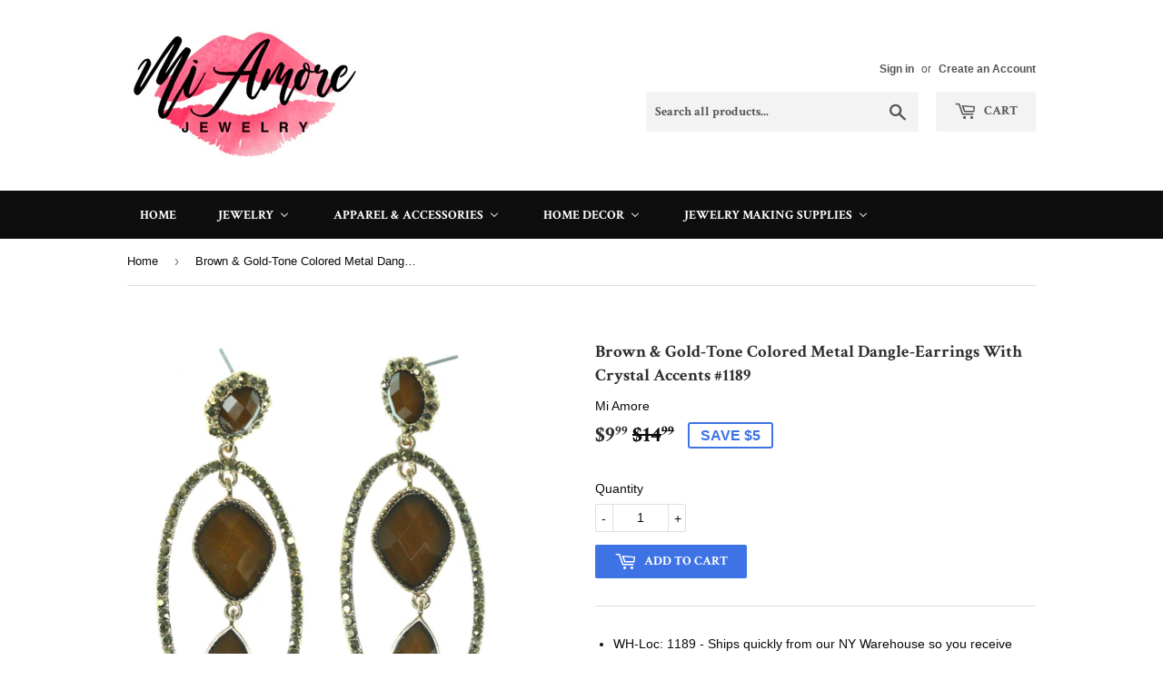

--- FILE ---
content_type: text/html; charset=utf-8
request_url: https://miamorejewelry.com/products/rhinestone-accented-gold-tone-drop-dangle-earrings-with-faceted-chocolate-toned-jewel-cut-and-rhinestone-accents-tme645
body_size: 22780
content:
<!doctype html>
<!--[if lt IE 7]><html class="no-js lt-ie9 lt-ie8 lt-ie7" lang="en"> <![endif]-->
<!--[if IE 7]><html class="no-js lt-ie9 lt-ie8" lang="en"> <![endif]-->
<!--[if IE 8]><html class="no-js lt-ie9" lang="en"> <![endif]-->
<!--[if IE 9 ]><html class="ie9 no-js"> <![endif]-->
<!--[if (gt IE 9)|!(IE)]><!--> <html class="no-touch no-js"> <!--<![endif]-->
<head>
  <meta name="msvalidate.01" content="60E8C8C44C9CBB84F89C724A8CCCE1B9" />
  <!-- Basic page needs ================================================== -->
  <meta charset="utf-8">
  <meta http-equiv="X-UA-Compatible" content="IE=edge,chrome=1">

  
  <link rel="shortcut icon" href="//miamorejewelry.com/cdn/shop/files/diamond-_Red_32x32.PNG?v=1615923717" type="image/png" />
  

  <!-- Title and description ================================================== -->
  <title>
  Brown &amp; Gold-Tone Colored Metal Dangle-Earrings With Crystal Accents # &ndash; Mi Amore
  </title>


  
    <meta name="description" content="WH-Loc: 1189 - Ships quickly from our NY Warehouse so you receive your order in days not weeks Lightweight - wear this beautiful fashion jewelry in comfort easily for hours We are a US based company that has been in business for over 30 years Versatile - eye-catching elegant style matches with any outfit Great gift ide">
  

  <!-- Product meta ================================================== -->
  
<meta property="og:site_name" content="Mi Amore">
<meta property="og:url" content="https://miamorejewelry.com/products/rhinestone-accented-gold-tone-drop-dangle-earrings-with-faceted-chocolate-toned-jewel-cut-and-rhinestone-accents-tme645">
<meta property="og:title" content="Brown &amp; Gold-Tone Colored Metal Dangle-Earrings With Crystal Accents #1189">
<meta property="og:type" content="product">
<meta property="og:description" content="WH-Loc: 1189 - Ships quickly from our NY Warehouse so you receive your order in days not weeks Lightweight - wear this beautiful fashion jewelry in comfort easily for hours We are a US based company that has been in business for over 30 years Versatile - eye-catching elegant style matches with any outfit Great gift ide"><meta property="og:price:amount" content="9.99">
  <meta property="og:price:currency" content="USD"><meta property="og:image" content="http://miamorejewelry.com/cdn/shop/products/TME645_20_1_8e71b7ee-e34f-4ced-96c8-db3f948d3f06_1024x1024.jpg?v=1571336399"><meta property="og:image" content="http://miamorejewelry.com/cdn/shop/products/TME645_20_2_d4482f98-7f36-4984-9a8a-b4a14ac4d4d4_1024x1024.jpg?v=1571336399">
<meta property="og:image:secure_url" content="https://miamorejewelry.com/cdn/shop/products/TME645_20_1_8e71b7ee-e34f-4ced-96c8-db3f948d3f06_1024x1024.jpg?v=1571336399"><meta property="og:image:secure_url" content="https://miamorejewelry.com/cdn/shop/products/TME645_20_2_d4482f98-7f36-4984-9a8a-b4a14ac4d4d4_1024x1024.jpg?v=1571336399">



  <meta name="twitter:card" content="summary_large_image">
  <meta name="twitter:image" content="https://miamorejewelry.com/cdn/shop/products/TME645_20_1_8e71b7ee-e34f-4ced-96c8-db3f948d3f06_1024x1024.jpg?v=1571336399">
  <meta name="twitter:image:width" content="480">
  <meta name="twitter:image:height" content="480">

<meta name="twitter:title" content="Brown &amp; Gold-Tone Colored Metal Dangle-Earrings With Crystal Accents #1189">
<meta name="twitter:description" content="WH-Loc: 1189 - Ships quickly from our NY Warehouse so you receive your order in days not weeks Lightweight - wear this beautiful fashion jewelry in comfort easily for hours We are a US based company that has been in business for over 30 years Versatile - eye-catching elegant style matches with any outfit Great gift ide">


  <!-- Helpers ================================================== -->
  <link rel="canonical" href="https://miamorejewelry.com/products/rhinestone-accented-gold-tone-drop-dangle-earrings-with-faceted-chocolate-toned-jewel-cut-and-rhinestone-accents-tme645">
  <meta name="viewport" content="width=device-width,initial-scale=1">

  <!-- CSS ================================================== -->
  <link href="//miamorejewelry.com/cdn/shop/t/2/assets/theme.scss.css?v=51034491606346083721685036571" rel="stylesheet" type="text/css" media="all" />
  

  
    
    
    <link href="//fonts.googleapis.com/css?family=Crimson+Text:700" rel="stylesheet" type="text/css" media="all" />
  


  



  <!-- Header hook for plugins ================================================== -->
  
  
  <script>window.performance && window.performance.mark && window.performance.mark('shopify.content_for_header.start');</script><meta id="shopify-digital-wallet" name="shopify-digital-wallet" content="/18857463/digital_wallets/dialog">
<meta name="shopify-checkout-api-token" content="c69f4e6c15990c757f44d31f54172c0b">
<meta id="in-context-paypal-metadata" data-shop-id="18857463" data-venmo-supported="true" data-environment="production" data-locale="en_US" data-paypal-v4="true" data-currency="USD">
<link rel="alternate" type="application/json+oembed" href="https://miamorejewelry.com/products/rhinestone-accented-gold-tone-drop-dangle-earrings-with-faceted-chocolate-toned-jewel-cut-and-rhinestone-accents-tme645.oembed">
<script async="async" src="/checkouts/internal/preloads.js?locale=en-US"></script>
<link rel="preconnect" href="https://shop.app" crossorigin="anonymous">
<script async="async" src="https://shop.app/checkouts/internal/preloads.js?locale=en-US&shop_id=18857463" crossorigin="anonymous"></script>
<script id="shopify-features" type="application/json">{"accessToken":"c69f4e6c15990c757f44d31f54172c0b","betas":["rich-media-storefront-analytics"],"domain":"miamorejewelry.com","predictiveSearch":true,"shopId":18857463,"locale":"en"}</script>
<script>var Shopify = Shopify || {};
Shopify.shop = "hotfunfashion.myshopify.com";
Shopify.locale = "en";
Shopify.currency = {"active":"USD","rate":"1.0"};
Shopify.country = "US";
Shopify.theme = {"name":"supply","id":163891779,"schema_name":"Supply","schema_version":"2.0.5","theme_store_id":679,"role":"main"};
Shopify.theme.handle = "null";
Shopify.theme.style = {"id":null,"handle":null};
Shopify.cdnHost = "miamorejewelry.com/cdn";
Shopify.routes = Shopify.routes || {};
Shopify.routes.root = "/";</script>
<script type="module">!function(o){(o.Shopify=o.Shopify||{}).modules=!0}(window);</script>
<script>!function(o){function n(){var o=[];function n(){o.push(Array.prototype.slice.apply(arguments))}return n.q=o,n}var t=o.Shopify=o.Shopify||{};t.loadFeatures=n(),t.autoloadFeatures=n()}(window);</script>
<script>
  window.ShopifyPay = window.ShopifyPay || {};
  window.ShopifyPay.apiHost = "shop.app\/pay";
  window.ShopifyPay.redirectState = null;
</script>
<script id="shop-js-analytics" type="application/json">{"pageType":"product"}</script>
<script defer="defer" async type="module" src="//miamorejewelry.com/cdn/shopifycloud/shop-js/modules/v2/client.init-shop-cart-sync_CGREiBkR.en.esm.js"></script>
<script defer="defer" async type="module" src="//miamorejewelry.com/cdn/shopifycloud/shop-js/modules/v2/chunk.common_Bt2Up4BP.esm.js"></script>
<script type="module">
  await import("//miamorejewelry.com/cdn/shopifycloud/shop-js/modules/v2/client.init-shop-cart-sync_CGREiBkR.en.esm.js");
await import("//miamorejewelry.com/cdn/shopifycloud/shop-js/modules/v2/chunk.common_Bt2Up4BP.esm.js");

  window.Shopify.SignInWithShop?.initShopCartSync?.({"fedCMEnabled":true,"windoidEnabled":true});

</script>
<script>
  window.Shopify = window.Shopify || {};
  if (!window.Shopify.featureAssets) window.Shopify.featureAssets = {};
  window.Shopify.featureAssets['shop-js'] = {"shop-cart-sync":["modules/v2/client.shop-cart-sync_CQNAmp__.en.esm.js","modules/v2/chunk.common_Bt2Up4BP.esm.js"],"init-windoid":["modules/v2/client.init-windoid_BMafEeJe.en.esm.js","modules/v2/chunk.common_Bt2Up4BP.esm.js"],"shop-cash-offers":["modules/v2/client.shop-cash-offers_3d66YIS3.en.esm.js","modules/v2/chunk.common_Bt2Up4BP.esm.js","modules/v2/chunk.modal_Dk0o9ppo.esm.js"],"init-fed-cm":["modules/v2/client.init-fed-cm_B-WG4sqw.en.esm.js","modules/v2/chunk.common_Bt2Up4BP.esm.js"],"shop-toast-manager":["modules/v2/client.shop-toast-manager_DhuhblEJ.en.esm.js","modules/v2/chunk.common_Bt2Up4BP.esm.js"],"shop-button":["modules/v2/client.shop-button_B5xLHL5j.en.esm.js","modules/v2/chunk.common_Bt2Up4BP.esm.js"],"avatar":["modules/v2/client.avatar_BTnouDA3.en.esm.js"],"init-shop-email-lookup-coordinator":["modules/v2/client.init-shop-email-lookup-coordinator_hqFayTDE.en.esm.js","modules/v2/chunk.common_Bt2Up4BP.esm.js"],"init-shop-cart-sync":["modules/v2/client.init-shop-cart-sync_CGREiBkR.en.esm.js","modules/v2/chunk.common_Bt2Up4BP.esm.js"],"shop-login-button":["modules/v2/client.shop-login-button_g5QkWrqe.en.esm.js","modules/v2/chunk.common_Bt2Up4BP.esm.js","modules/v2/chunk.modal_Dk0o9ppo.esm.js"],"pay-button":["modules/v2/client.pay-button_Cuf0bNvL.en.esm.js","modules/v2/chunk.common_Bt2Up4BP.esm.js"],"init-shop-for-new-customer-accounts":["modules/v2/client.init-shop-for-new-customer-accounts_Bxwhl6__.en.esm.js","modules/v2/client.shop-login-button_g5QkWrqe.en.esm.js","modules/v2/chunk.common_Bt2Up4BP.esm.js","modules/v2/chunk.modal_Dk0o9ppo.esm.js"],"init-customer-accounts-sign-up":["modules/v2/client.init-customer-accounts-sign-up_al3d1WE3.en.esm.js","modules/v2/client.shop-login-button_g5QkWrqe.en.esm.js","modules/v2/chunk.common_Bt2Up4BP.esm.js","modules/v2/chunk.modal_Dk0o9ppo.esm.js"],"shop-follow-button":["modules/v2/client.shop-follow-button_B9MutJJO.en.esm.js","modules/v2/chunk.common_Bt2Up4BP.esm.js","modules/v2/chunk.modal_Dk0o9ppo.esm.js"],"checkout-modal":["modules/v2/client.checkout-modal_OBPaeP-J.en.esm.js","modules/v2/chunk.common_Bt2Up4BP.esm.js","modules/v2/chunk.modal_Dk0o9ppo.esm.js"],"init-customer-accounts":["modules/v2/client.init-customer-accounts_Brxa5h1K.en.esm.js","modules/v2/client.shop-login-button_g5QkWrqe.en.esm.js","modules/v2/chunk.common_Bt2Up4BP.esm.js","modules/v2/chunk.modal_Dk0o9ppo.esm.js"],"lead-capture":["modules/v2/client.lead-capture_BBBv1Qpe.en.esm.js","modules/v2/chunk.common_Bt2Up4BP.esm.js","modules/v2/chunk.modal_Dk0o9ppo.esm.js"],"shop-login":["modules/v2/client.shop-login_DoNRI_y4.en.esm.js","modules/v2/chunk.common_Bt2Up4BP.esm.js","modules/v2/chunk.modal_Dk0o9ppo.esm.js"],"payment-terms":["modules/v2/client.payment-terms_BlOJedZ2.en.esm.js","modules/v2/chunk.common_Bt2Up4BP.esm.js","modules/v2/chunk.modal_Dk0o9ppo.esm.js"]};
</script>
<script>(function() {
  var isLoaded = false;
  function asyncLoad() {
    if (isLoaded) return;
    isLoaded = true;
    var urls = ["https:\/\/instashop.wearezipline.com\/app\/js\/dist\/shopify\/gallery-1.3.js?gallery\u0026shop=hotfunfashion.myshopify.com","https:\/\/affiliate.aaawebstore.com\/appfiles\/aaa-affiliat-refferal-script-v1.js?shop=hotfunfashion.myshopify.com","https:\/\/app.carecart.io\/api\/abandoned-cart\/js-script?shop=hotfunfashion.myshopify.com","https:\/\/trustbadge.shopclimb.com\/files\/js\/dist\/trustbadge.min.js?shop=hotfunfashion.myshopify.com","https:\/\/cdn.hextom.com\/js\/quickannouncementbar.js?shop=hotfunfashion.myshopify.com"];
    for (var i = 0; i < urls.length; i++) {
      var s = document.createElement('script');
      s.type = 'text/javascript';
      s.async = true;
      s.src = urls[i];
      var x = document.getElementsByTagName('script')[0];
      x.parentNode.insertBefore(s, x);
    }
  };
  if(window.attachEvent) {
    window.attachEvent('onload', asyncLoad);
  } else {
    window.addEventListener('load', asyncLoad, false);
  }
})();</script>
<script id="__st">var __st={"a":18857463,"offset":-18000,"reqid":"d1847e80-490e-4b9c-af48-60edb243e51a-1762616710","pageurl":"miamorejewelry.com\/products\/rhinestone-accented-gold-tone-drop-dangle-earrings-with-faceted-chocolate-toned-jewel-cut-and-rhinestone-accents-tme645","u":"cb587b4b6d0e","p":"product","rtyp":"product","rid":10807943427};</script>
<script>window.ShopifyPaypalV4VisibilityTracking = true;</script>
<script id="captcha-bootstrap">!function(){'use strict';const t='contact',e='account',n='new_comment',o=[[t,t],['blogs',n],['comments',n],[t,'customer']],c=[[e,'customer_login'],[e,'guest_login'],[e,'recover_customer_password'],[e,'create_customer']],r=t=>t.map((([t,e])=>`form[action*='/${t}']:not([data-nocaptcha='true']) input[name='form_type'][value='${e}']`)).join(','),a=t=>()=>t?[...document.querySelectorAll(t)].map((t=>t.form)):[];function s(){const t=[...o],e=r(t);return a(e)}const i='password',u='form_key',d=['recaptcha-v3-token','g-recaptcha-response','h-captcha-response',i],f=()=>{try{return window.sessionStorage}catch{return}},m='__shopify_v',_=t=>t.elements[u];function p(t,e,n=!1){try{const o=window.sessionStorage,c=JSON.parse(o.getItem(e)),{data:r}=function(t){const{data:e,action:n}=t;return t[m]||n?{data:e,action:n}:{data:t,action:n}}(c);for(const[e,n]of Object.entries(r))t.elements[e]&&(t.elements[e].value=n);n&&o.removeItem(e)}catch(o){console.error('form repopulation failed',{error:o})}}const l='form_type',E='cptcha';function T(t){t.dataset[E]=!0}const w=window,h=w.document,L='Shopify',v='ce_forms',y='captcha';let A=!1;((t,e)=>{const n=(g='f06e6c50-85a8-45c8-87d0-21a2b65856fe',I='https://cdn.shopify.com/shopifycloud/storefront-forms-hcaptcha/ce_storefront_forms_captcha_hcaptcha.v1.5.2.iife.js',D={infoText:'Protected by hCaptcha',privacyText:'Privacy',termsText:'Terms'},(t,e,n)=>{const o=w[L][v],c=o.bindForm;if(c)return c(t,g,e,D).then(n);var r;o.q.push([[t,g,e,D],n]),r=I,A||(h.body.append(Object.assign(h.createElement('script'),{id:'captcha-provider',async:!0,src:r})),A=!0)});var g,I,D;w[L]=w[L]||{},w[L][v]=w[L][v]||{},w[L][v].q=[],w[L][y]=w[L][y]||{},w[L][y].protect=function(t,e){n(t,void 0,e),T(t)},Object.freeze(w[L][y]),function(t,e,n,w,h,L){const[v,y,A,g]=function(t,e,n){const i=e?o:[],u=t?c:[],d=[...i,...u],f=r(d),m=r(i),_=r(d.filter((([t,e])=>n.includes(e))));return[a(f),a(m),a(_),s()]}(w,h,L),I=t=>{const e=t.target;return e instanceof HTMLFormElement?e:e&&e.form},D=t=>v().includes(t);t.addEventListener('submit',(t=>{const e=I(t);if(!e)return;const n=D(e)&&!e.dataset.hcaptchaBound&&!e.dataset.recaptchaBound,o=_(e),c=g().includes(e)&&(!o||!o.value);(n||c)&&t.preventDefault(),c&&!n&&(function(t){try{if(!f())return;!function(t){const e=f();if(!e)return;const n=_(t);if(!n)return;const o=n.value;o&&e.removeItem(o)}(t);const e=Array.from(Array(32),(()=>Math.random().toString(36)[2])).join('');!function(t,e){_(t)||t.append(Object.assign(document.createElement('input'),{type:'hidden',name:u})),t.elements[u].value=e}(t,e),function(t,e){const n=f();if(!n)return;const o=[...t.querySelectorAll(`input[type='${i}']`)].map((({name:t})=>t)),c=[...d,...o],r={};for(const[a,s]of new FormData(t).entries())c.includes(a)||(r[a]=s);n.setItem(e,JSON.stringify({[m]:1,action:t.action,data:r}))}(t,e)}catch(e){console.error('failed to persist form',e)}}(e),e.submit())}));const S=(t,e)=>{t&&!t.dataset[E]&&(n(t,e.some((e=>e===t))),T(t))};for(const o of['focusin','change'])t.addEventListener(o,(t=>{const e=I(t);D(e)&&S(e,y())}));const B=e.get('form_key'),M=e.get(l),P=B&&M;t.addEventListener('DOMContentLoaded',(()=>{const t=y();if(P)for(const e of t)e.elements[l].value===M&&p(e,B);[...new Set([...A(),...v().filter((t=>'true'===t.dataset.shopifyCaptcha))])].forEach((e=>S(e,t)))}))}(h,new URLSearchParams(w.location.search),n,t,e,['guest_login'])})(!0,!0)}();</script>
<script integrity="sha256-52AcMU7V7pcBOXWImdc/TAGTFKeNjmkeM1Pvks/DTgc=" data-source-attribution="shopify.loadfeatures" defer="defer" src="//miamorejewelry.com/cdn/shopifycloud/storefront/assets/storefront/load_feature-81c60534.js" crossorigin="anonymous"></script>
<script crossorigin="anonymous" defer="defer" src="//miamorejewelry.com/cdn/shopifycloud/storefront/assets/shopify_pay/storefront-65b4c6d7.js?v=20250812"></script>
<script data-source-attribution="shopify.dynamic_checkout.dynamic.init">var Shopify=Shopify||{};Shopify.PaymentButton=Shopify.PaymentButton||{isStorefrontPortableWallets:!0,init:function(){window.Shopify.PaymentButton.init=function(){};var t=document.createElement("script");t.src="https://miamorejewelry.com/cdn/shopifycloud/portable-wallets/latest/portable-wallets.en.js",t.type="module",document.head.appendChild(t)}};
</script>
<script data-source-attribution="shopify.dynamic_checkout.buyer_consent">
  function portableWalletsHideBuyerConsent(e){var t=document.getElementById("shopify-buyer-consent"),n=document.getElementById("shopify-subscription-policy-button");t&&n&&(t.classList.add("hidden"),t.setAttribute("aria-hidden","true"),n.removeEventListener("click",e))}function portableWalletsShowBuyerConsent(e){var t=document.getElementById("shopify-buyer-consent"),n=document.getElementById("shopify-subscription-policy-button");t&&n&&(t.classList.remove("hidden"),t.removeAttribute("aria-hidden"),n.addEventListener("click",e))}window.Shopify?.PaymentButton&&(window.Shopify.PaymentButton.hideBuyerConsent=portableWalletsHideBuyerConsent,window.Shopify.PaymentButton.showBuyerConsent=portableWalletsShowBuyerConsent);
</script>
<script data-source-attribution="shopify.dynamic_checkout.cart.bootstrap">document.addEventListener("DOMContentLoaded",(function(){function t(){return document.querySelector("shopify-accelerated-checkout-cart, shopify-accelerated-checkout")}if(t())Shopify.PaymentButton.init();else{new MutationObserver((function(e,n){t()&&(Shopify.PaymentButton.init(),n.disconnect())})).observe(document.body,{childList:!0,subtree:!0})}}));
</script>
<link id="shopify-accelerated-checkout-styles" rel="stylesheet" media="screen" href="https://miamorejewelry.com/cdn/shopifycloud/portable-wallets/latest/accelerated-checkout-backwards-compat.css" crossorigin="anonymous">
<style id="shopify-accelerated-checkout-cart">
        #shopify-buyer-consent {
  margin-top: 1em;
  display: inline-block;
  width: 100%;
}

#shopify-buyer-consent.hidden {
  display: none;
}

#shopify-subscription-policy-button {
  background: none;
  border: none;
  padding: 0;
  text-decoration: underline;
  font-size: inherit;
  cursor: pointer;
}

#shopify-subscription-policy-button::before {
  box-shadow: none;
}

      </style>

<script>window.performance && window.performance.mark && window.performance.mark('shopify.content_for_header.end');</script>

  

<!--[if lt IE 9]>
<script src="//cdnjs.cloudflare.com/ajax/libs/html5shiv/3.7.2/html5shiv.min.js" type="text/javascript"></script>
<script src="//miamorejewelry.com/cdn/shop/t/2/assets/respond.min.js?97" type="text/javascript"></script>
<link href="//miamorejewelry.com/cdn/shop/t/2/assets/respond-proxy.html" id="respond-proxy" rel="respond-proxy" />
<link href="//miamorejewelry.com/search?q=355b10d4ca6038dfb7fc476885c3f719" id="respond-redirect" rel="respond-redirect" />
<script src="//miamorejewelry.com/search?q=355b10d4ca6038dfb7fc476885c3f719" type="text/javascript"></script>
<![endif]-->
<!--[if (lte IE 9) ]><script src="//miamorejewelry.com/cdn/shop/t/2/assets/match-media.min.js?97" type="text/javascript"></script><![endif]-->


  
  

  <script src="//ajax.googleapis.com/ajax/libs/jquery/1.11.0/jquery.min.js" type="text/javascript"></script>


  <!--[if (gt IE 9)|!(IE)]><!--><script src="//miamorejewelry.com/cdn/shop/t/2/assets/vendor.js?v=77006336269012142731490791983" defer="defer"></script><!--<![endif]-->
  <!--[if lte IE 9]><script src="//miamorejewelry.com/cdn/shop/t/2/assets/vendor.js?v=77006336269012142731490791983"></script><![endif]-->

  <!--[if (gt IE 9)|!(IE)]><!--><script src="//miamorejewelry.com/cdn/shop/t/2/assets/theme.js?v=4407056546981983751490791986" defer="defer"></script><!--<![endif]-->
  <!--[if lte IE 9]><script src="//miamorejewelry.com/cdn/shop/t/2/assets/theme.js?v=4407056546981983751490791986"></script><![endif]-->


<div id="shopify-section-filter-menu-settings" class="shopify-section"><style type="text/css">
/*  Filter Menu Color and Image Section CSS */.pt-display-swatch ul .filter-active-gold-tone .collection-name .check-icon:before
{
  background-color: #fff403;
  color: #fff403;
  -webkit-text-fill-color: transparent;background: -webkit-linear-gradient(transparent, transparent),
             url(//miamorejewelry.com/cdn/shop/files/gold_small.jpeg?v=1613707545) no-repeat center center;background: -o-linear-gradient(transparent, transparent);
  background-size: cover;
  -webkit-background-clip: text;
  background-clip: text;

}.pt-display-swatch ul .filter-active-bronze-tone .collection-name .check-icon:before
{
  background-color: #e28800;
  color: #e28800;
  -webkit-text-fill-color: transparent;background: -webkit-linear-gradient(transparent, transparent),
             url(//miamorejewelry.com/cdn/shop/files/bronze_small.jpg?v=1613707545) no-repeat center center;background: -o-linear-gradient(transparent, transparent);
  background-size: cover;
  -webkit-background-clip: text;
  background-clip: text;

}.pt-display-swatch ul .filter-active-silver-tone .collection-name .check-icon:before
{
  background-color: #cecece;
  color: #cecece;
  -webkit-text-fill-color: transparent;background: -webkit-linear-gradient(transparent, transparent),
             url(//miamorejewelry.com/cdn/shop/files/silver_small.jpg?v=1613707545) no-repeat center center;background: -o-linear-gradient(transparent, transparent);
  background-size: cover;
  -webkit-background-clip: text;
  background-clip: text;

}.pt-display-swatch ul .filter-active-multi .collection-name .check-icon:before
{
  background-color: #333333;
  color: #333333;
  -webkit-text-fill-color: transparent;background: -webkit-linear-gradient(transparent, transparent),
             url(//miamorejewelry.com/cdn/shop/files/multi_small.png?v=1613707551) no-repeat center center;background: -o-linear-gradient(transparent, transparent);
  background-size: cover;
  -webkit-background-clip: text;
  background-clip: text;

}.pt-display-swatch ul .filter-active-pink .collection-name .check-icon:before
{
  background-color: #ff5893;
  color: #ff5893;
  -webkit-text-fill-color: transparent;background: -o-linear-gradient(transparent, transparent);
  background-size: cover;
  -webkit-background-clip: text;
  background-clip: text;

}.pt-display-swatch ul .filter-active-orange .collection-name .check-icon:before
{
  background-color: #ff7a00;
  color: #ff7a00;
  -webkit-text-fill-color: transparent;background: -o-linear-gradient(transparent, transparent);
  background-size: cover;
  -webkit-background-clip: text;
  background-clip: text;

}.pt-display-swatch ul .filter-active-blue .collection-name .check-icon:before
{
  background-color: #1d00ff;
  color: #1d00ff;
  -webkit-text-fill-color: transparent;background: -o-linear-gradient(transparent, transparent);
  background-size: cover;
  -webkit-background-clip: text;
  background-clip: text;

}.pt-display-swatch ul .filter-active-black .collection-name .check-icon:before
{
  background-color: #000000;
  color: #000000;
  -webkit-text-fill-color: transparent;background: -o-linear-gradient(transparent, transparent);
  background-size: cover;
  -webkit-background-clip: text;
  background-clip: text;

}.pt-display-swatch ul .filter-active-green .collection-name .check-icon:before
{
  background-color: #009b08;
  color: #009b08;
  -webkit-text-fill-color: transparent;background: -o-linear-gradient(transparent, transparent);
  background-size: cover;
  -webkit-background-clip: text;
  background-clip: text;

}.pt-display-swatch ul .filter-active-brown .collection-name .check-icon:before
{
  background-color: #7c4100;
  color: #7c4100;
  -webkit-text-fill-color: transparent;background: -o-linear-gradient(transparent, transparent);
  background-size: cover;
  -webkit-background-clip: text;
  background-clip: text;

}.pt-display-swatch ul .filter-active-gray .collection-name .check-icon:before
{
  background-color: #9c9c9c;
  color: #9c9c9c;
  -webkit-text-fill-color: transparent;background: -o-linear-gradient(transparent, transparent);
  background-size: cover;
  -webkit-background-clip: text;
  background-clip: text;

}.pt-display-swatch ul .filter-active-material_blue .collection-name .check-icon:before
{
  background-color: #3e73e6;
  color: #3e73e6;
  -webkit-text-fill-color: transparent;background: -o-linear-gradient(transparent, transparent);
  background-size: cover;
  -webkit-background-clip: text;
  background-clip: text;

}.pt-display-swatch ul .filter-active-material_black .collection-name .check-icon:before
{
  background-color: #080808;
  color: #080808;
  -webkit-text-fill-color: transparent;background: -o-linear-gradient(transparent, transparent);
  background-size: cover;
  -webkit-background-clip: text;
  background-clip: text;

}.pt-display-swatch ul .filter-active-material_white .collection-name .check-icon:before
{
  background-color: #ffffff;
  color: #ffffff;
  -webkit-text-fill-color: transparent;background: -o-linear-gradient(transparent, transparent);
  background-size: cover;
  -webkit-background-clip: text;
  background-clip: text;

}.pt-display-swatch ul .filter-active-material_pink .collection-name .check-icon:before
{
  background-color: #ffb6c1;
  color: #ffb6c1;
  -webkit-text-fill-color: transparent;background: -o-linear-gradient(transparent, transparent);
  background-size: cover;
  -webkit-background-clip: text;
  background-clip: text;

}.pt-display-swatch ul .filter-active-material_red .collection-name .check-icon:before
{
  background-color: #b92626;
  color: #b92626;
  -webkit-text-fill-color: transparent;background: -o-linear-gradient(transparent, transparent);
  background-size: cover;
  -webkit-background-clip: text;
  background-clip: text;

}.pt-display-swatch ul .filter-active-material_yellow .collection-name .check-icon:before
{
  background-color: #e8f919;
  color: #e8f919;
  -webkit-text-fill-color: transparent;background: -o-linear-gradient(transparent, transparent);
  background-size: cover;
  -webkit-background-clip: text;
  background-clip: text;

}</style>
<link href="//miamorejewelry.com/cdn/shop/t/2/assets/filter-menu.scss.css?v=183035590234392223441674767637" rel="stylesheet" type="text/css" media="all" />
<script src="//miamorejewelry.com/cdn/shop/t/2/assets/filter-menu.js?v=179374538875862984301524764746" type="text/javascript"></script>





</div>

                      
                      
                      <script src="//staticxx.s3.amazonaws.com/aio_stats_lib_v1.min.js?v=1.0"></script>
                      
                      
                      <!--StartCartCartCustomCode-->
                      
                      <!-- Abandoned Cart Information -->
                      <div id="care-cart-customer-information" style="display:none">
                        {"id":"", "email":"","default_address":null,"first_name":"","last_name":"","name":"" }
                      </div>
                      <!-- Abandoned Cart Information -->
                      
                      <!--  ShopInformation -->
                      <div id="care-cart-shop-information" style="display:none">
                        {"domain":"hotfunfashion.myshopify.com" }
                      </div>
                      <!--  ShopInformation -->
                      
                      <!--EndCareCartCustomCode-->
                      <!-- BEGIN app block: shopify://apps/buddha-mega-menu-navigation/blocks/megamenu/dbb4ce56-bf86-4830-9b3d-16efbef51c6f -->
<script>
        var productImageAndPrice = [],
            collectionImages = [],
            articleImages = [],
            mmLivIcons = false,
            mmFlipClock = false,
            mmFixesUseJquery = false,
            mmNumMMI = 5,
            mmSchemaTranslation = {},
            mmMenuStrings =  [] ,
            mmShopLocale = "en",
            mmShopLocaleCollectionsRoute = "/collections",
            mmSchemaDesignJSON = [{"action":"menu-select","value":"main-menu"},{"action":"design","setting":"font_family","value":"Default"},{"action":"design","setting":"tree_sub_direction","value":"set_tree_auto"},{"action":"design","setting":"button_background_hover_color","value":"#0d8781"},{"action":"design","setting":"link_hover_color","value":"#0da19a"},{"action":"design","setting":"button_background_color","value":"#0da19a"},{"action":"design","setting":"link_color","value":"#4e4e4e"},{"action":"design","setting":"background_hover_color","value":"#f9f9f9"},{"action":"design","setting":"background_color","value":"#ffffff"},{"action":"design","setting":"button_text_hover_color","value":"#ffffff"},{"action":"design","setting":"button_text_color","value":"#ffffff"},{"action":"design","setting":"font_size","value":"13px"},{"action":"design","setting":"text_color","value":"#222222"},{"action":"design","setting":"vertical_text_color","value":"#4e4e4e"},{"action":"design","setting":"vertical_link_color","value":"#4e4e4e"},{"action":"design","setting":"vertical_link_hover_color","value":"#0da19a"},{"action":"design","setting":"vertical_font_size","value":"13px"}],
            mmDomChangeSkipUl = ",.flex-direction-nav",
            buddhaMegaMenuShop = "hotfunfashion.myshopify.com",
            mmWireframeCompression = "0",
            mmExtensionAssetUrl = "https://cdn.shopify.com/extensions/019a3f1e-b01f-7bb3-9ed5-55c1f07fd65e/mega-menu-145/assets/";var bestSellersHTML = '';var newestProductsHTML = '';/* get link lists api */
        var linkLists={"main-menu" : {"title":"Main menu", "items":["/","/blogs/news","/collections/all","/pages/about-us","/collections/magnetic-jewelry-supplies-1",]},"footer" : {"title":"Footer menu", "items":["/pages/about-us","/pages/affiliate-program","/pages/privacy-policy","/pages/terms-conditions","/pages/california-prop-65","/search","/blogs/news",]},"customer-account-main-menu" : {"title":"Customer account main menu", "items":["/","https://shopify.com/18857463/account/orders?locale=en&amp;region_country=US",]},};/*ENDPARSE*/

        

        /* set product prices *//* get the collection images *//* get the article images *//* customer fixes */
        var mmThemeFixesBeforeInit = function(){ mmHorizontalMenus = "#SiteNav"; mmVerticalMenus = "#MobileNav"; var timberInit = function(){ if(typeof timber != "undefined"){ timber.responsiveNav = function() {}; timber.alignMenu = function() {}; } }; var timberInit2 = function(){ setTimeout(timberInit, 400); }; window.addEventListener("resize", timberInit); document.addEventListener("DOMContentLoaded", timberInit); document.addEventListener("DOMContentLoaded", timberInit2); timberInit(); /** add to cart popup icon notify counter increase */ window.mmAddToCartPopupCallback = function(){ var cartIcon = document.querySelector(".cart-badge--desktop"); if (cartIcon) { cartIcon.innerHTML = parseInt(cartIcon.innerHTML) + 1; if (cartIcon.classList.contains("hidden-count")) { cartIcon.classList.remove("hidden-count"); } } cartIcon = document.querySelector("#mobileNavBar .cart-count"); if (cartIcon) { cartIcon.innerHTML = parseInt(cartIcon.innerHTML) + 1; if (cartIcon.classList.contains("hidden-count")) { cartIcon.classList.remove("hidden-count"); } } } }; var mmThemeFixesBefore = function(){ if(typeof timber != "undefined"){ timber.alignMenu = function () {}; } }; var mmThemeFixesAfter = function(){ verticalMenuMaxWidth = 768; /* user request 45984 */ mmAddStyle(" ul > li.buddha-menu-item { z-index: 10000 !important; } ul > li.buddha-menu-item:hover { z-index: 10001 !important; } ul > li.buddha-menu-item.mega-hover { z-index: 10001 !important; } #MobileNav .buddha-menu-item {display: block !important; } ", "themeScript"); }; 
        

        var mmWireframe = {"html" : "<li class=\"buddha-menu-item\"  ><a data-href=\"/\" href=\"/\" aria-label=\"Home\" data-no-instant=\"\" onclick=\"mmGoToPage(this, event); return false;\"  ><i class=\"mm-icon static fa fa-home\" aria-hidden=\"true\"></i><span class=\"mm-title\">Home</span></a></li><li class=\"buddha-menu-item\"  ><a data-href=\"/collections/all-jewelry-1\" href=\"/collections/all-jewelry-1\" aria-label=\"Jewelry \" data-no-instant=\"\" onclick=\"mmGoToPage(this, event); return false;\"  ><i class=\"mm-icon static fa fa-gift\" aria-hidden=\"true\"></i><span class=\"mm-title\">Jewelry</span><i class=\"mm-arrow mm-angle-down\" aria-hidden=\"true\"></i><span class=\"toggle-menu-btn\" style=\"display:none;\" title=\"Toggle menu\" onclick=\"return toggleSubmenu(this)\"><span class=\"mm-arrow-icon\"><span class=\"bar-one\"></span><span class=\"bar-two\"></span></span></span></a><ul class=\"mm-submenu tree  small \"><li data-href=\"/collections/all-jewelry-1\" href=\"/collections/all-jewelry-1\" aria-label=\"All Jewelry\" data-no-instant=\"\" onclick=\"mmGoToPage(this, event); return false;\"  ><a data-href=\"/collections/all-jewelry-1\" href=\"/collections/all-jewelry-1\" aria-label=\"All Jewelry\" data-no-instant=\"\" onclick=\"mmGoToPage(this, event); return false;\"  ><span class=\"mm-title\">All Jewelry</span></a></li><li data-href=\"/collections/over-the-top-extreme-luxury\" href=\"/collections/over-the-top-extreme-luxury\" aria-label=\"Over the Top Extreme Luxury\" data-no-instant=\"\" onclick=\"mmGoToPage(this, event); return false;\"  ><a data-href=\"/collections/over-the-top-extreme-luxury\" href=\"/collections/over-the-top-extreme-luxury\" aria-label=\"Over the Top Extreme Luxury\" data-no-instant=\"\" onclick=\"mmGoToPage(this, event); return false;\"  ><span class=\"mm-title\">Over the Top Extreme Luxury</span></a></li><li data-href=\"/collections/anklets-1\" href=\"/collections/anklets-1\" aria-label=\"Anklets\" data-no-instant=\"\" onclick=\"mmGoToPage(this, event); return false;\"  ><a data-href=\"/collections/anklets-1\" href=\"/collections/anklets-1\" aria-label=\"Anklets\" data-no-instant=\"\" onclick=\"mmGoToPage(this, event); return false;\"  ><span class=\"mm-title\">Anklets</span></a></li><li data-href=\"/collections/bracelets-2\" href=\"/collections/bracelets-2\" aria-label=\"Bracelets\" data-no-instant=\"\" onclick=\"mmGoToPage(this, event); return false;\"  ><a data-href=\"/collections/bracelets-2\" href=\"/collections/bracelets-2\" aria-label=\"Bracelets\" data-no-instant=\"\" onclick=\"mmGoToPage(this, event); return false;\"  ><span class=\"mm-title\">Bracelets</span><i class=\"mm-arrow mm-angle-down\" aria-hidden=\"true\"></i><span class=\"toggle-menu-btn\" style=\"display:none;\" title=\"Toggle menu\" onclick=\"return toggleSubmenu(this)\"><span class=\"mm-arrow-icon\"><span class=\"bar-one\"></span><span class=\"bar-two\"></span></span></span></a><ul class=\"mm-submenu tree  small mm-last-level\"><li data-href=\"/collections/bracelets-2\" href=\"/collections/bracelets-2\" aria-label=\"All Bracelets\" data-no-instant=\"\" onclick=\"mmGoToPage(this, event); return false;\"  ><a data-href=\"/collections/bracelets-2\" href=\"/collections/bracelets-2\" aria-label=\"All Bracelets\" data-no-instant=\"\" onclick=\"mmGoToPage(this, event); return false;\"  ><span class=\"mm-title\">All Bracelets</span></a></li><li data-href=\"/collections/bangles\" href=\"/collections/bangles\" aria-label=\"Bangle Bracelets\" data-no-instant=\"\" onclick=\"mmGoToPage(this, event); return false;\"  ><a data-href=\"/collections/bangles\" href=\"/collections/bangles\" aria-label=\"Bangle Bracelets\" data-no-instant=\"\" onclick=\"mmGoToPage(this, event); return false;\"  ><span class=\"mm-title\">Bangle Bracelets</span></a></li><li data-href=\"/collections/beaded-bracelets\" href=\"/collections/beaded-bracelets\" aria-label=\"Beaded Bracelets\" data-no-instant=\"\" onclick=\"mmGoToPage(this, event); return false;\"  ><a data-href=\"/collections/beaded-bracelets\" href=\"/collections/beaded-bracelets\" aria-label=\"Beaded Bracelets\" data-no-instant=\"\" onclick=\"mmGoToPage(this, event); return false;\"  ><span class=\"mm-title\">Beaded Bracelets</span></a></li><li data-href=\"/collections/bracelet-sets\" href=\"/collections/bracelet-sets\" aria-label=\"Bracelet Sets\" data-no-instant=\"\" onclick=\"mmGoToPage(this, event); return false;\"  ><a data-href=\"/collections/bracelet-sets\" href=\"/collections/bracelet-sets\" aria-label=\"Bracelet Sets\" data-no-instant=\"\" onclick=\"mmGoToPage(this, event); return false;\"  ><span class=\"mm-title\">Bracelet Sets</span></a></li><li data-href=\"/collections/coil-bracelets\" href=\"/collections/coil-bracelets\" aria-label=\"Coil Bracelets\" data-no-instant=\"\" onclick=\"mmGoToPage(this, event); return false;\"  ><a data-href=\"/collections/coil-bracelets\" href=\"/collections/coil-bracelets\" aria-label=\"Coil Bracelets\" data-no-instant=\"\" onclick=\"mmGoToPage(this, event); return false;\"  ><span class=\"mm-title\">Coil Bracelets</span></a></li><li data-href=\"/collections/cuff-bracelet\" href=\"/collections/cuff-bracelet\" aria-label=\"Cuff Bracelet\" data-no-instant=\"\" onclick=\"mmGoToPage(this, event); return false;\"  ><a data-href=\"/collections/cuff-bracelet\" href=\"/collections/cuff-bracelet\" aria-label=\"Cuff Bracelet\" data-no-instant=\"\" onclick=\"mmGoToPage(this, event); return false;\"  ><span class=\"mm-title\">Cuff Bracelet</span></a></li><li data-href=\"/collections/mens-bracelets\" href=\"/collections/mens-bracelets\" aria-label=\"Men's Bracelets\" data-no-instant=\"\" onclick=\"mmGoToPage(this, event); return false;\"  ><a data-href=\"/collections/mens-bracelets\" href=\"/collections/mens-bracelets\" aria-label=\"Men's Bracelets\" data-no-instant=\"\" onclick=\"mmGoToPage(this, event); return false;\"  ><span class=\"mm-title\">Men's Bracelets</span></a></li><li data-href=\"/collections/bracelets-1\" href=\"/collections/bracelets-1\" aria-label=\"Semi-Precious Bracelets\" data-no-instant=\"\" onclick=\"mmGoToPage(this, event); return false;\"  ><a data-href=\"/collections/bracelets-1\" href=\"/collections/bracelets-1\" aria-label=\"Semi-Precious Bracelets\" data-no-instant=\"\" onclick=\"mmGoToPage(this, event); return false;\"  ><span class=\"mm-title\">Semi-Precious Bracelets</span></a></li><li data-href=\"/collections/shamballa-bracelets\" href=\"/collections/shamballa-bracelets\" aria-label=\"Shamballa Bracelets\" data-no-instant=\"\" onclick=\"mmGoToPage(this, event); return false;\"  ><a data-href=\"/collections/shamballa-bracelets\" href=\"/collections/shamballa-bracelets\" aria-label=\"Shamballa Bracelets\" data-no-instant=\"\" onclick=\"mmGoToPage(this, event); return false;\"  ><span class=\"mm-title\">Shamballa Bracelets</span></a></li><li data-href=\"/collections/bracelets\" href=\"/collections/bracelets\" aria-label=\"Stretch Bracelets\" data-no-instant=\"\" onclick=\"mmGoToPage(this, event); return false;\"  ><a data-href=\"/collections/bracelets\" href=\"/collections/bracelets\" aria-label=\"Stretch Bracelets\" data-no-instant=\"\" onclick=\"mmGoToPage(this, event); return false;\"  ><span class=\"mm-title\">Stretch Bracelets</span></a></li><li data-href=\"/collections/tennis-bracelets\" href=\"/collections/tennis-bracelets\" aria-label=\"Tennis Bracelets\" data-no-instant=\"\" onclick=\"mmGoToPage(this, event); return false;\"  ><a data-href=\"/collections/tennis-bracelets\" href=\"/collections/tennis-bracelets\" aria-label=\"Tennis Bracelets\" data-no-instant=\"\" onclick=\"mmGoToPage(this, event); return false;\"  ><span class=\"mm-title\">Tennis Bracelets</span></a></li></ul></li><li data-href=\"/collections/earrings\" href=\"/collections/earrings\" aria-label=\"Earrings\" data-no-instant=\"\" onclick=\"mmGoToPage(this, event); return false;\"  ><a data-href=\"/collections/earrings\" href=\"/collections/earrings\" aria-label=\"Earrings\" data-no-instant=\"\" onclick=\"mmGoToPage(this, event); return false;\"  ><span class=\"mm-title\">Earrings</span><i class=\"mm-arrow mm-angle-down\" aria-hidden=\"true\"></i><span class=\"toggle-menu-btn\" style=\"display:none;\" title=\"Toggle menu\" onclick=\"return toggleSubmenu(this)\"><span class=\"mm-arrow-icon\"><span class=\"bar-one\"></span><span class=\"bar-two\"></span></span></span></a><ul class=\"mm-submenu tree  small \"><li data-href=\"/collections/earrings\" href=\"/collections/earrings\" aria-label=\"All Earrings\" data-no-instant=\"\" onclick=\"mmGoToPage(this, event); return false;\"  ><a data-href=\"/collections/earrings\" href=\"/collections/earrings\" aria-label=\"All Earrings\" data-no-instant=\"\" onclick=\"mmGoToPage(this, event); return false;\"  ><span class=\"mm-title\">All Earrings</span></a></li><li data-href=\"/collections/chandelier-earrings\" href=\"/collections/chandelier-earrings\" aria-label=\"Chandelier Earrings\" data-no-instant=\"\" onclick=\"mmGoToPage(this, event); return false;\"  ><a data-href=\"/collections/chandelier-earrings\" href=\"/collections/chandelier-earrings\" aria-label=\"Chandelier Earrings\" data-no-instant=\"\" onclick=\"mmGoToPage(this, event); return false;\"  ><span class=\"mm-title\">Chandelier Earrings</span></a></li><li data-href=\"/collections/clip-on-earrings\" href=\"/collections/clip-on-earrings\" aria-label=\"Clip-On Earrings\" data-no-instant=\"\" onclick=\"mmGoToPage(this, event); return false;\"  ><a data-href=\"/collections/clip-on-earrings\" href=\"/collections/clip-on-earrings\" aria-label=\"Clip-On Earrings\" data-no-instant=\"\" onclick=\"mmGoToPage(this, event); return false;\"  ><span class=\"mm-title\">Clip-On Earrings</span></a></li><li data-href=\"/collections/cubic-zirconia-earrings\" href=\"/collections/cubic-zirconia-earrings\" aria-label=\"Cubic Zirconia Earrings\" data-no-instant=\"\" onclick=\"mmGoToPage(this, event); return false;\"  ><a data-href=\"/collections/cubic-zirconia-earrings\" href=\"/collections/cubic-zirconia-earrings\" aria-label=\"Cubic Zirconia Earrings\" data-no-instant=\"\" onclick=\"mmGoToPage(this, event); return false;\"  ><span class=\"mm-title\">Cubic Zirconia Earrings</span></a></li><li data-href=\"/collections/dangle-earrings\" href=\"/collections/dangle-earrings\" aria-label=\"Dangle Earrings\" data-no-instant=\"\" onclick=\"mmGoToPage(this, event); return false;\"  ><a data-href=\"/collections/dangle-earrings\" href=\"/collections/dangle-earrings\" aria-label=\"Dangle Earrings\" data-no-instant=\"\" onclick=\"mmGoToPage(this, event); return false;\"  ><span class=\"mm-title\">Dangle Earrings</span></a></li><li data-href=\"/collections/earring-sets\" href=\"/collections/earring-sets\" aria-label=\"Earring Sets\" data-no-instant=\"\" onclick=\"mmGoToPage(this, event); return false;\"  ><a data-href=\"/collections/earring-sets\" href=\"/collections/earring-sets\" aria-label=\"Earring Sets\" data-no-instant=\"\" onclick=\"mmGoToPage(this, event); return false;\"  ><span class=\"mm-title\">Earring Sets</span></a></li><li data-href=\"/collections/hoop-earrings\" href=\"/collections/hoop-earrings\" aria-label=\"Hoop Earrings\" data-no-instant=\"\" onclick=\"mmGoToPage(this, event); return false;\"  ><a data-href=\"/collections/hoop-earrings\" href=\"/collections/hoop-earrings\" aria-label=\"Hoop Earrings\" data-no-instant=\"\" onclick=\"mmGoToPage(this, event); return false;\"  ><span class=\"mm-title\">Hoop Earrings</span><i class=\"mm-arrow mm-angle-down\" aria-hidden=\"true\"></i><span class=\"toggle-menu-btn\" style=\"display:none;\" title=\"Toggle menu\" onclick=\"return toggleSubmenu(this)\"><span class=\"mm-arrow-icon\"><span class=\"bar-one\"></span><span class=\"bar-two\"></span></span></span></a><ul class=\"mm-submenu tree  small mm-last-level\"><li data-href=\"/collections/crystal-hoop-earrings\" href=\"/collections/crystal-hoop-earrings\" aria-label=\"Crystal Hoop Earrings\" data-no-instant=\"\" onclick=\"mmGoToPage(this, event); return false;\"  ><a data-href=\"/collections/crystal-hoop-earrings\" href=\"/collections/crystal-hoop-earrings\" aria-label=\"Crystal Hoop Earrings\" data-no-instant=\"\" onclick=\"mmGoToPage(this, event); return false;\"  ><span class=\"mm-title\">Crystal Hoop Earrings</span></a></li></ul></li><li data-href=\"/collections/stud-earrings\" href=\"/collections/stud-earrings\" aria-label=\"Stud Earrings\" data-no-instant=\"\" onclick=\"mmGoToPage(this, event); return false;\"  ><a data-href=\"/collections/stud-earrings\" href=\"/collections/stud-earrings\" aria-label=\"Stud Earrings\" data-no-instant=\"\" onclick=\"mmGoToPage(this, event); return false;\"  ><span class=\"mm-title\">Stud Earrings</span></a></li></ul></li><li data-href=\"/collections/fashion-pins\" href=\"/collections/fashion-pins\" aria-label=\"Fashion Pins\" data-no-instant=\"\" onclick=\"mmGoToPage(this, event); return false;\"  ><a data-href=\"/collections/fashion-pins\" href=\"/collections/fashion-pins\" aria-label=\"Fashion Pins\" data-no-instant=\"\" onclick=\"mmGoToPage(this, event); return false;\"  ><span class=\"mm-title\">Fashion Pins</span></a></li><li data-href=\"/collections/jewelry-sets\" href=\"/collections/jewelry-sets\" aria-label=\"Jewelry Sets\" data-no-instant=\"\" onclick=\"mmGoToPage(this, event); return false;\"  ><a data-href=\"/collections/jewelry-sets\" href=\"/collections/jewelry-sets\" aria-label=\"Jewelry Sets\" data-no-instant=\"\" onclick=\"mmGoToPage(this, event); return false;\"  ><span class=\"mm-title\">Jewelry Sets</span></a></li><li data-href=\"/collections/necklaces\" href=\"/collections/necklaces\" aria-label=\"Necklaces\" data-no-instant=\"\" onclick=\"mmGoToPage(this, event); return false;\"  ><a data-href=\"/collections/necklaces\" href=\"/collections/necklaces\" aria-label=\"Necklaces\" data-no-instant=\"\" onclick=\"mmGoToPage(this, event); return false;\"  ><span class=\"mm-title\">Necklaces</span><i class=\"mm-arrow mm-angle-down\" aria-hidden=\"true\"></i><span class=\"toggle-menu-btn\" style=\"display:none;\" title=\"Toggle menu\" onclick=\"return toggleSubmenu(this)\"><span class=\"mm-arrow-icon\"><span class=\"bar-one\"></span><span class=\"bar-two\"></span></span></span></a><ul class=\"mm-submenu tree  small mm-last-level\"><li data-href=\"/collections/necklaces\" href=\"/collections/necklaces\" aria-label=\"All Necklaces\" data-no-instant=\"\" onclick=\"mmGoToPage(this, event); return false;\"  ><a data-href=\"/collections/necklaces\" href=\"/collections/necklaces\" aria-label=\"All Necklaces\" data-no-instant=\"\" onclick=\"mmGoToPage(this, event); return false;\"  ><span class=\"mm-title\">All Necklaces</span></a></li><li data-href=\"/collections/bib-necklaces\" href=\"/collections/bib-necklaces\" aria-label=\"Bib Necklaces\" data-no-instant=\"\" onclick=\"mmGoToPage(this, event); return false;\"  ><a data-href=\"/collections/bib-necklaces\" href=\"/collections/bib-necklaces\" aria-label=\"Bib Necklaces\" data-no-instant=\"\" onclick=\"mmGoToPage(this, event); return false;\"  ><span class=\"mm-title\">Bib Necklaces</span></a></li><li data-href=\"/collections/choker-necklaces\" href=\"/collections/choker-necklaces\" aria-label=\"Choker Necklaces\" data-no-instant=\"\" onclick=\"mmGoToPage(this, event); return false;\"  ><a data-href=\"/collections/choker-necklaces\" href=\"/collections/choker-necklaces\" aria-label=\"Choker Necklaces\" data-no-instant=\"\" onclick=\"mmGoToPage(this, event); return false;\"  ><span class=\"mm-title\">Choker Necklaces</span></a></li><li data-href=\"/collections/collar-necklaces\" href=\"/collections/collar-necklaces\" aria-label=\"Collar Necklaces\" data-no-instant=\"\" onclick=\"mmGoToPage(this, event); return false;\"  ><a data-href=\"/collections/collar-necklaces\" href=\"/collections/collar-necklaces\" aria-label=\"Collar Necklaces\" data-no-instant=\"\" onclick=\"mmGoToPage(this, event); return false;\"  ><span class=\"mm-title\">Collar Necklaces</span></a></li><li data-href=\"/collections/beaded-necklaces\" href=\"/collections/beaded-necklaces\" aria-label=\"Hematite Necklaces\" data-no-instant=\"\" onclick=\"mmGoToPage(this, event); return false;\"  ><a data-href=\"/collections/beaded-necklaces\" href=\"/collections/beaded-necklaces\" aria-label=\"Hematite Necklaces\" data-no-instant=\"\" onclick=\"mmGoToPage(this, event); return false;\"  ><span class=\"mm-title\">Hematite Necklaces</span></a></li><li data-href=\"/collections/layered-necklaces\" href=\"/collections/layered-necklaces\" aria-label=\"Layered Necklaces\" data-no-instant=\"\" onclick=\"mmGoToPage(this, event); return false;\"  ><a data-href=\"/collections/layered-necklaces\" href=\"/collections/layered-necklaces\" aria-label=\"Layered Necklaces\" data-no-instant=\"\" onclick=\"mmGoToPage(this, event); return false;\"  ><span class=\"mm-title\">Layered Necklaces</span></a></li><li data-href=\"/collections/necklace-sets\" href=\"/collections/necklace-sets\" aria-label=\"Necklace Sets\" data-no-instant=\"\" onclick=\"mmGoToPage(this, event); return false;\"  ><a data-href=\"/collections/necklace-sets\" href=\"/collections/necklace-sets\" aria-label=\"Necklace Sets\" data-no-instant=\"\" onclick=\"mmGoToPage(this, event); return false;\"  ><span class=\"mm-title\">Necklace Sets</span></a></li><li data-href=\"/collections/pendant-necklaces\" href=\"/collections/pendant-necklaces\" aria-label=\"Pendant Necklaces\" data-no-instant=\"\" onclick=\"mmGoToPage(this, event); return false;\"  ><a data-href=\"/collections/pendant-necklaces\" href=\"/collections/pendant-necklaces\" aria-label=\"Pendant Necklaces\" data-no-instant=\"\" onclick=\"mmGoToPage(this, event); return false;\"  ><span class=\"mm-title\">Pendant Necklaces</span></a></li><li data-href=\"/collections/statement-necklaces\" href=\"/collections/statement-necklaces\" aria-label=\"Statement Necklaces\" data-no-instant=\"\" onclick=\"mmGoToPage(this, event); return false;\"  ><a data-href=\"/collections/statement-necklaces\" href=\"/collections/statement-necklaces\" aria-label=\"Statement Necklaces\" data-no-instant=\"\" onclick=\"mmGoToPage(this, event); return false;\"  ><span class=\"mm-title\">Statement Necklaces</span></a></li><li data-href=\"/collections/y-necklaces\" href=\"/collections/y-necklaces\" aria-label=\"Y-Necklaces\" data-no-instant=\"\" onclick=\"mmGoToPage(this, event); return false;\"  ><a data-href=\"/collections/y-necklaces\" href=\"/collections/y-necklaces\" aria-label=\"Y-Necklaces\" data-no-instant=\"\" onclick=\"mmGoToPage(this, event); return false;\"  ><span class=\"mm-title\">Y-Necklaces</span></a></li></ul></li><li data-href=\"/collections/rings\" href=\"/collections/rings\" aria-label=\"Rings\" data-no-instant=\"\" onclick=\"mmGoToPage(this, event); return false;\"  ><a data-href=\"/collections/rings\" href=\"/collections/rings\" aria-label=\"Rings\" data-no-instant=\"\" onclick=\"mmGoToPage(this, event); return false;\"  ><span class=\"mm-title\">Rings</span><i class=\"mm-arrow mm-angle-down\" aria-hidden=\"true\"></i><span class=\"toggle-menu-btn\" style=\"display:none;\" title=\"Toggle menu\" onclick=\"return toggleSubmenu(this)\"><span class=\"mm-arrow-icon\"><span class=\"bar-one\"></span><span class=\"bar-two\"></span></span></span></a><ul class=\"mm-submenu tree  small mm-last-level\"><li data-href=\"/collections/rings\" href=\"/collections/rings\" aria-label=\"All Rings\" data-no-instant=\"\" onclick=\"mmGoToPage(this, event); return false;\"  ><a data-href=\"/collections/rings\" href=\"/collections/rings\" aria-label=\"All Rings\" data-no-instant=\"\" onclick=\"mmGoToPage(this, event); return false;\"  ><span class=\"mm-title\">All Rings</span></a></li><li data-href=\"/collections/ring-sets\" href=\"/collections/ring-sets\" aria-label=\"Ring Sets\" data-no-instant=\"\" onclick=\"mmGoToPage(this, event); return false;\"  ><a data-href=\"/collections/ring-sets\" href=\"/collections/ring-sets\" aria-label=\"Ring Sets\" data-no-instant=\"\" onclick=\"mmGoToPage(this, event); return false;\"  ><span class=\"mm-title\">Ring Sets</span></a></li><li data-href=\"/collections/sized-rings\" href=\"/collections/sized-rings\" aria-label=\"Sized Rings\" data-no-instant=\"\" onclick=\"mmGoToPage(this, event); return false;\"  ><a data-href=\"/collections/sized-rings\" href=\"/collections/sized-rings\" aria-label=\"Sized Rings\" data-no-instant=\"\" onclick=\"mmGoToPage(this, event); return false;\"  ><span class=\"mm-title\">Sized Rings</span></a></li><li data-href=\"/collections/stretch-rings\" href=\"/collections/stretch-rings\" aria-label=\"Stretch Rings\" data-no-instant=\"\" onclick=\"mmGoToPage(this, event); return false;\"  ><a data-href=\"/collections/stretch-rings\" href=\"/collections/stretch-rings\" aria-label=\"Stretch Rings\" data-no-instant=\"\" onclick=\"mmGoToPage(this, event); return false;\"  ><span class=\"mm-title\">Stretch Rings</span></a></li></ul></li><li data-href=\"/collections/toe-rings\" href=\"/collections/toe-rings\" aria-label=\"Toe Rings\" data-no-instant=\"\" onclick=\"mmGoToPage(this, event); return false;\"  ><a data-href=\"/collections/toe-rings\" href=\"/collections/toe-rings\" aria-label=\"Toe Rings\" data-no-instant=\"\" onclick=\"mmGoToPage(this, event); return false;\"  ><span class=\"mm-title\">Toe Rings</span></a></li></ul></li><li class=\"buddha-menu-item\"  ><a data-href=\"/collections/apparel-accessories\" href=\"/collections/apparel-accessories\" aria-label=\"Apparel & Accessories\" data-no-instant=\"\" onclick=\"mmGoToPage(this, event); return false;\"  ><i class=\"mm-icon static fa fa-briefcase\" aria-hidden=\"true\"></i><span class=\"mm-title\">Apparel & Accessories</span><i class=\"mm-arrow mm-angle-down\" aria-hidden=\"true\"></i><span class=\"toggle-menu-btn\" style=\"display:none;\" title=\"Toggle menu\" onclick=\"return toggleSubmenu(this)\"><span class=\"mm-arrow-icon\"><span class=\"bar-one\"></span><span class=\"bar-two\"></span></span></span></a><ul class=\"mm-submenu tree  small \"><li data-href=\"/collections/apparel-accessories\" href=\"/collections/apparel-accessories\" aria-label=\"All Apparel & Accessories\" data-no-instant=\"\" onclick=\"mmGoToPage(this, event); return false;\"  ><a data-href=\"/collections/apparel-accessories\" href=\"/collections/apparel-accessories\" aria-label=\"All Apparel & Accessories\" data-no-instant=\"\" onclick=\"mmGoToPage(this, event); return false;\"  ><span class=\"mm-title\">All Apparel & Accessories</span></a></li><li data-href=\"/collections/fashion-scarves\" href=\"/collections/fashion-scarves\" aria-label=\"Fashion Scarves\" data-no-instant=\"\" onclick=\"mmGoToPage(this, event); return false;\"  ><a data-href=\"/collections/fashion-scarves\" href=\"/collections/fashion-scarves\" aria-label=\"Fashion Scarves\" data-no-instant=\"\" onclick=\"mmGoToPage(this, event); return false;\"  ><span class=\"mm-title\">Fashion Scarves</span></a></li><li data-href=\"/collections/hair-accessories\" href=\"/collections/hair-accessories\" aria-label=\"Hair Accessories\" data-no-instant=\"\" onclick=\"mmGoToPage(this, event); return false;\"  ><a data-href=\"/collections/hair-accessories\" href=\"/collections/hair-accessories\" aria-label=\"Hair Accessories\" data-no-instant=\"\" onclick=\"mmGoToPage(this, event); return false;\"  ><span class=\"mm-title\">Hair Accessories</span></a></li><li data-href=\"/collections/keychains-landyards\" href=\"/collections/keychains-landyards\" aria-label=\"Keychains & Lanyards\" data-no-instant=\"\" onclick=\"mmGoToPage(this, event); return false;\"  ><a data-href=\"/collections/keychains-landyards\" href=\"/collections/keychains-landyards\" aria-label=\"Keychains & Lanyards\" data-no-instant=\"\" onclick=\"mmGoToPage(this, event); return false;\"  ><span class=\"mm-title\">Keychains & Lanyards</span><i class=\"mm-arrow mm-angle-down\" aria-hidden=\"true\"></i><span class=\"toggle-menu-btn\" style=\"display:none;\" title=\"Toggle menu\" onclick=\"return toggleSubmenu(this)\"><span class=\"mm-arrow-icon\"><span class=\"bar-one\"></span><span class=\"bar-two\"></span></span></span></a><ul class=\"mm-submenu tree  small mm-last-level\"><li data-href=\"/collections/keychains-landyards\" href=\"/collections/keychains-landyards\" aria-label=\"All Keychains & Landyards\" data-no-instant=\"\" onclick=\"mmGoToPage(this, event); return false;\"  ><a data-href=\"/collections/keychains-landyards\" href=\"/collections/keychains-landyards\" aria-label=\"All Keychains & Landyards\" data-no-instant=\"\" onclick=\"mmGoToPage(this, event); return false;\"  ><span class=\"mm-title\">All Keychains & Landyards</span></a></li><li data-href=\"/collections/keychains-1\" href=\"/collections/keychains-1\" aria-label=\"Keychains\" data-no-instant=\"\" onclick=\"mmGoToPage(this, event); return false;\"  ><a data-href=\"/collections/keychains-1\" href=\"/collections/keychains-1\" aria-label=\"Keychains\" data-no-instant=\"\" onclick=\"mmGoToPage(this, event); return false;\"  ><span class=\"mm-title\">Keychains</span></a></li><li data-href=\"/collections/lanyards-1\" href=\"/collections/lanyards-1\" aria-label=\"Lanyards\" data-no-instant=\"\" onclick=\"mmGoToPage(this, event); return false;\"  ><a data-href=\"/collections/lanyards-1\" href=\"/collections/lanyards-1\" aria-label=\"Lanyards\" data-no-instant=\"\" onclick=\"mmGoToPage(this, event); return false;\"  ><span class=\"mm-title\">Lanyards</span></a></li></ul></li><li data-href=\"/collections/lingerie\" href=\"/collections/lingerie\" aria-label=\"Lingerie\" data-no-instant=\"\" onclick=\"mmGoToPage(this, event); return false;\"  ><a data-href=\"/collections/lingerie\" href=\"/collections/lingerie\" aria-label=\"Lingerie\" data-no-instant=\"\" onclick=\"mmGoToPage(this, event); return false;\"  ><span class=\"mm-title\">Lingerie</span><i class=\"mm-arrow mm-angle-down\" aria-hidden=\"true\"></i><span class=\"toggle-menu-btn\" style=\"display:none;\" title=\"Toggle menu\" onclick=\"return toggleSubmenu(this)\"><span class=\"mm-arrow-icon\"><span class=\"bar-one\"></span><span class=\"bar-two\"></span></span></span></a><ul class=\"mm-submenu tree  small mm-last-level\"><li href=\"javascript:void(0);\" aria-label=\"Baby Dolls & Chemises\" data-no-instant=\"\" onclick=\"mmGoToPage(this, event); return false;\"  ><a href=\"javascript:void(0);\" aria-label=\"Baby Dolls & Chemises\" data-no-instant=\"\" onclick=\"mmGoToPage(this, event); return false;\"  ><span class=\"mm-title\">Baby Dolls & Chemises</span></a></li></ul></li><li data-href=\"/collections/purses-wallets-add-to-later\" href=\"/collections/purses-wallets-add-to-later\" aria-label=\"Purses & Wallets\" data-no-instant=\"\" onclick=\"mmGoToPage(this, event); return false;\"  ><a data-href=\"/collections/purses-wallets-add-to-later\" href=\"/collections/purses-wallets-add-to-later\" aria-label=\"Purses & Wallets\" data-no-instant=\"\" onclick=\"mmGoToPage(this, event); return false;\"  ><span class=\"mm-title\">Purses & Wallets</span><i class=\"mm-arrow mm-angle-down\" aria-hidden=\"true\"></i><span class=\"toggle-menu-btn\" style=\"display:none;\" title=\"Toggle menu\" onclick=\"return toggleSubmenu(this)\"><span class=\"mm-arrow-icon\"><span class=\"bar-one\"></span><span class=\"bar-two\"></span></span></span></a><ul class=\"mm-submenu tree  small mm-last-level\"><li data-href=\"/collections/purses-wallets-add-to-later\" href=\"/collections/purses-wallets-add-to-later\" aria-label=\"All Purses & Wallets\" data-no-instant=\"\" onclick=\"mmGoToPage(this, event); return false;\"  ><a data-href=\"/collections/purses-wallets-add-to-later\" href=\"/collections/purses-wallets-add-to-later\" aria-label=\"All Purses & Wallets\" data-no-instant=\"\" onclick=\"mmGoToPage(this, event); return false;\"  ><span class=\"mm-title\">All Purses & Wallets</span></a></li><li data-href=\"/collections/coin-purses\" href=\"/collections/coin-purses\" aria-label=\"Coin Purses\" data-no-instant=\"\" onclick=\"mmGoToPage(this, event); return false;\"  ><a data-href=\"/collections/coin-purses\" href=\"/collections/coin-purses\" aria-label=\"Coin Purses\" data-no-instant=\"\" onclick=\"mmGoToPage(this, event); return false;\"  ><span class=\"mm-title\">Coin Purses</span></a></li><li data-href=\"/collections/purses\" href=\"/collections/purses\" aria-label=\"Purses\" data-no-instant=\"\" onclick=\"mmGoToPage(this, event); return false;\"  ><a data-href=\"/collections/purses\" href=\"/collections/purses\" aria-label=\"Purses\" data-no-instant=\"\" onclick=\"mmGoToPage(this, event); return false;\"  ><span class=\"mm-title\">Purses</span></a></li><li data-href=\"/collections/wallets\" href=\"/collections/wallets\" aria-label=\"Wallets\" data-no-instant=\"\" onclick=\"mmGoToPage(this, event); return false;\"  ><a data-href=\"/collections/wallets\" href=\"/collections/wallets\" aria-label=\"Wallets\" data-no-instant=\"\" onclick=\"mmGoToPage(this, event); return false;\"  ><span class=\"mm-title\">Wallets</span></a></li></ul></li><li data-href=\"/collections/sunglasses-1\" href=\"/collections/sunglasses-1\" aria-label=\"Sunglasses\" data-no-instant=\"\" onclick=\"mmGoToPage(this, event); return false;\"  ><a data-href=\"/collections/sunglasses-1\" href=\"/collections/sunglasses-1\" aria-label=\"Sunglasses\" data-no-instant=\"\" onclick=\"mmGoToPage(this, event); return false;\"  ><span class=\"mm-title\">Sunglasses</span><i class=\"mm-arrow mm-angle-down\" aria-hidden=\"true\"></i><span class=\"toggle-menu-btn\" style=\"display:none;\" title=\"Toggle menu\" onclick=\"return toggleSubmenu(this)\"><span class=\"mm-arrow-icon\"><span class=\"bar-one\"></span><span class=\"bar-two\"></span></span></span></a><ul class=\"mm-submenu tree  small mm-last-level\"><li data-href=\"/collections/sunglasses-1\" href=\"/collections/sunglasses-1\" aria-label=\"All Sunglasses\" data-no-instant=\"\" onclick=\"mmGoToPage(this, event); return false;\"  ><a data-href=\"/collections/sunglasses-1\" href=\"/collections/sunglasses-1\" aria-label=\"All Sunglasses\" data-no-instant=\"\" onclick=\"mmGoToPage(this, event); return false;\"  ><span class=\"mm-title\">All Sunglasses</span></a></li><li data-href=\"/collections/aviator-sunglasses\" href=\"/collections/aviator-sunglasses\" aria-label=\"Aviator Sunglasses\" data-no-instant=\"\" onclick=\"mmGoToPage(this, event); return false;\"  ><a data-href=\"/collections/aviator-sunglasses\" href=\"/collections/aviator-sunglasses\" aria-label=\"Aviator Sunglasses\" data-no-instant=\"\" onclick=\"mmGoToPage(this, event); return false;\"  ><span class=\"mm-title\">Aviator Sunglasses</span></a></li><li data-href=\"/collections/butterfly-sunglasses\" href=\"/collections/butterfly-sunglasses\" aria-label=\"Butterfly Sunglasses\" data-no-instant=\"\" onclick=\"mmGoToPage(this, event); return false;\"  ><a data-href=\"/collections/butterfly-sunglasses\" href=\"/collections/butterfly-sunglasses\" aria-label=\"Butterfly Sunglasses\" data-no-instant=\"\" onclick=\"mmGoToPage(this, event); return false;\"  ><span class=\"mm-title\">Butterfly Sunglasses</span></a></li><li data-href=\"/collections/goggle-sunglasses\" href=\"/collections/goggle-sunglasses\" aria-label=\"Goggle Sunglasses\" data-no-instant=\"\" onclick=\"mmGoToPage(this, event); return false;\"  ><a data-href=\"/collections/goggle-sunglasses\" href=\"/collections/goggle-sunglasses\" aria-label=\"Goggle Sunglasses\" data-no-instant=\"\" onclick=\"mmGoToPage(this, event); return false;\"  ><span class=\"mm-title\">Goggle Sunglasses</span></a></li><li data-href=\"/collections/oversized-sunglasses\" href=\"/collections/oversized-sunglasses\" aria-label=\"Oversized Sunglasses\" data-no-instant=\"\" onclick=\"mmGoToPage(this, event); return false;\"  ><a data-href=\"/collections/oversized-sunglasses\" href=\"/collections/oversized-sunglasses\" aria-label=\"Oversized Sunglasses\" data-no-instant=\"\" onclick=\"mmGoToPage(this, event); return false;\"  ><span class=\"mm-title\">Oversized Sunglasses</span></a></li><li data-href=\"/collections/rectangle-sunglasses\" href=\"/collections/rectangle-sunglasses\" aria-label=\"Rectangle Sunglasses\" data-no-instant=\"\" onclick=\"mmGoToPage(this, event); return false;\"  ><a data-href=\"/collections/rectangle-sunglasses\" href=\"/collections/rectangle-sunglasses\" aria-label=\"Rectangle Sunglasses\" data-no-instant=\"\" onclick=\"mmGoToPage(this, event); return false;\"  ><span class=\"mm-title\">Rectangle Sunglasses</span></a></li><li data-href=\"/collections/semi-rimless-sunglasses\" href=\"/collections/semi-rimless-sunglasses\" aria-label=\"Semi-Rimless Sunglasses\" data-no-instant=\"\" onclick=\"mmGoToPage(this, event); return false;\"  ><a data-href=\"/collections/semi-rimless-sunglasses\" href=\"/collections/semi-rimless-sunglasses\" aria-label=\"Semi-Rimless Sunglasses\" data-no-instant=\"\" onclick=\"mmGoToPage(this, event); return false;\"  ><span class=\"mm-title\">Semi-Rimless Sunglasses</span></a></li><li data-href=\"/collections/sport-sunglasses-1\" href=\"/collections/sport-sunglasses-1\" aria-label=\"Sport Sunglasses\" data-no-instant=\"\" onclick=\"mmGoToPage(this, event); return false;\"  ><a data-href=\"/collections/sport-sunglasses-1\" href=\"/collections/sport-sunglasses-1\" aria-label=\"Sport Sunglasses\" data-no-instant=\"\" onclick=\"mmGoToPage(this, event); return false;\"  ><span class=\"mm-title\">Sport Sunglasses</span></a></li><li data-href=\"/collections/square-sunglasses\" href=\"/collections/square-sunglasses\" aria-label=\"Square Sunglasses\" data-no-instant=\"\" onclick=\"mmGoToPage(this, event); return false;\"  ><a data-href=\"/collections/square-sunglasses\" href=\"/collections/square-sunglasses\" aria-label=\"Square Sunglasses\" data-no-instant=\"\" onclick=\"mmGoToPage(this, event); return false;\"  ><span class=\"mm-title\">Square Sunglasses</span></a></li><li data-href=\"/collections/wayfarer-sunglasses\" href=\"/collections/wayfarer-sunglasses\" aria-label=\"Wayfarer Sunglasses\" data-no-instant=\"\" onclick=\"mmGoToPage(this, event); return false;\"  ><a data-href=\"/collections/wayfarer-sunglasses\" href=\"/collections/wayfarer-sunglasses\" aria-label=\"Wayfarer Sunglasses\" data-no-instant=\"\" onclick=\"mmGoToPage(this, event); return false;\"  ><span class=\"mm-title\">Wayfarer Sunglasses</span></a></li><li data-href=\"/collections/wrap-sunglasses\" href=\"/collections/wrap-sunglasses\" aria-label=\"Wrap Sunglasses\" data-no-instant=\"\" onclick=\"mmGoToPage(this, event); return false;\"  ><a data-href=\"/collections/wrap-sunglasses\" href=\"/collections/wrap-sunglasses\" aria-label=\"Wrap Sunglasses\" data-no-instant=\"\" onclick=\"mmGoToPage(this, event); return false;\"  ><span class=\"mm-title\">Wrap Sunglasses</span></a></li></ul></li></ul></li><li class=\"buddha-menu-item\"  ><a data-href=\"/collections/home-decor\" href=\"/collections/home-decor\" aria-label=\"Home Decor\" data-no-instant=\"\" onclick=\"mmGoToPage(this, event); return false;\"  ><i class=\"mm-icon static fa fa-picture-o\" aria-hidden=\"true\"></i><span class=\"mm-title\">Home Decor</span><i class=\"mm-arrow mm-angle-down\" aria-hidden=\"true\"></i><span class=\"toggle-menu-btn\" style=\"display:none;\" title=\"Toggle menu\" onclick=\"return toggleSubmenu(this)\"><span class=\"mm-arrow-icon\"><span class=\"bar-one\"></span><span class=\"bar-two\"></span></span></span></a><ul class=\"mm-submenu tree  small \"><li data-href=\"/collections/home-decor\" href=\"/collections/home-decor\" aria-label=\"All Home Decor\" data-no-instant=\"\" onclick=\"mmGoToPage(this, event); return false;\"  ><a data-href=\"/collections/home-decor\" href=\"/collections/home-decor\" aria-label=\"All Home Decor\" data-no-instant=\"\" onclick=\"mmGoToPage(this, event); return false;\"  ><span class=\"mm-title\">All Home Decor</span></a></li><li data-href=\"/collections/candles-accessories-1\" href=\"/collections/candles-accessories-1\" aria-label=\"Candles & Accessories\" data-no-instant=\"\" onclick=\"mmGoToPage(this, event); return false;\"  ><a data-href=\"/collections/candles-accessories-1\" href=\"/collections/candles-accessories-1\" aria-label=\"Candles & Accessories\" data-no-instant=\"\" onclick=\"mmGoToPage(this, event); return false;\"  ><span class=\"mm-title\">Candles & Accessories</span><i class=\"mm-arrow mm-angle-down\" aria-hidden=\"true\"></i><span class=\"toggle-menu-btn\" style=\"display:none;\" title=\"Toggle menu\" onclick=\"return toggleSubmenu(this)\"><span class=\"mm-arrow-icon\"><span class=\"bar-one\"></span><span class=\"bar-two\"></span></span></span></a><ul class=\"mm-submenu tree  small mm-last-level\"><li data-href=\"/collections/candles-accessories-1\" href=\"/collections/candles-accessories-1\" aria-label=\"All Candles & Accessories\" data-no-instant=\"\" onclick=\"mmGoToPage(this, event); return false;\"  ><a data-href=\"/collections/candles-accessories-1\" href=\"/collections/candles-accessories-1\" aria-label=\"All Candles & Accessories\" data-no-instant=\"\" onclick=\"mmGoToPage(this, event); return false;\"  ><span class=\"mm-title\">All Candles & Accessories</span></a></li><li data-href=\"/collections/candles\" href=\"/collections/candles\" aria-label=\"Candles\" data-no-instant=\"\" onclick=\"mmGoToPage(this, event); return false;\"  ><a data-href=\"/collections/candles\" href=\"/collections/candles\" aria-label=\"Candles\" data-no-instant=\"\" onclick=\"mmGoToPage(this, event); return false;\"  ><span class=\"mm-title\">Candles</span></a></li><li data-href=\"/collections/candle-holders\" href=\"/collections/candle-holders\" aria-label=\"Candle Holders\" data-no-instant=\"\" onclick=\"mmGoToPage(this, event); return false;\"  ><a data-href=\"/collections/candle-holders\" href=\"/collections/candle-holders\" aria-label=\"Candle Holders\" data-no-instant=\"\" onclick=\"mmGoToPage(this, event); return false;\"  ><span class=\"mm-title\">Candle Holders</span></a></li><li data-href=\"/collections/candle-snuffers\" href=\"/collections/candle-snuffers\" aria-label=\"Candle Snuffers\" data-no-instant=\"\" onclick=\"mmGoToPage(this, event); return false;\"  ><a data-href=\"/collections/candle-snuffers\" href=\"/collections/candle-snuffers\" aria-label=\"Candle Snuffers\" data-no-instant=\"\" onclick=\"mmGoToPage(this, event); return false;\"  ><span class=\"mm-title\">Candle Snuffers</span></a></li></ul></li><li data-href=\"/collections/jewelry-holders-organizers\" href=\"/collections/jewelry-holders-organizers\" aria-label=\"Jewelry Holders & Organizers\" data-no-instant=\"\" onclick=\"mmGoToPage(this, event); return false;\"  ><a data-href=\"/collections/jewelry-holders-organizers\" href=\"/collections/jewelry-holders-organizers\" aria-label=\"Jewelry Holders & Organizers\" data-no-instant=\"\" onclick=\"mmGoToPage(this, event); return false;\"  ><span class=\"mm-title\">Jewelry Holders & Organizers</span><i class=\"mm-arrow mm-angle-down\" aria-hidden=\"true\"></i><span class=\"toggle-menu-btn\" style=\"display:none;\" title=\"Toggle menu\" onclick=\"return toggleSubmenu(this)\"><span class=\"mm-arrow-icon\"><span class=\"bar-one\"></span><span class=\"bar-two\"></span></span></span></a><ul class=\"mm-submenu tree  small mm-last-level\"><li data-href=\"/collections/jewelry-holders-organizers\" href=\"/collections/jewelry-holders-organizers\" aria-label=\"All Jewelry Holders & Organizers\" data-no-instant=\"\" onclick=\"mmGoToPage(this, event); return false;\"  ><a data-href=\"/collections/jewelry-holders-organizers\" href=\"/collections/jewelry-holders-organizers\" aria-label=\"All Jewelry Holders & Organizers\" data-no-instant=\"\" onclick=\"mmGoToPage(this, event); return false;\"  ><span class=\"mm-title\">All Jewelry Holders & Organizers</span></a></li><li data-href=\"/collections/jewelry-display\" href=\"/collections/jewelry-display\" aria-label=\"Display Dolls\" data-no-instant=\"\" onclick=\"mmGoToPage(this, event); return false;\"  ><a data-href=\"/collections/jewelry-display\" href=\"/collections/jewelry-display\" aria-label=\"Display Dolls\" data-no-instant=\"\" onclick=\"mmGoToPage(this, event); return false;\"  ><span class=\"mm-title\">Display Dolls</span></a></li><li data-href=\"/collections/trinket-boxes\" href=\"/collections/trinket-boxes\" aria-label=\"Trinket Boxes\" data-no-instant=\"\" onclick=\"mmGoToPage(this, event); return false;\"  ><a data-href=\"/collections/trinket-boxes\" href=\"/collections/trinket-boxes\" aria-label=\"Trinket Boxes\" data-no-instant=\"\" onclick=\"mmGoToPage(this, event); return false;\"  ><span class=\"mm-title\">Trinket Boxes</span></a></li></ul></li><li data-href=\"/collections/picture-frames-1\" href=\"/collections/picture-frames-1\" aria-label=\"Picture Frames\" data-no-instant=\"\" onclick=\"mmGoToPage(this, event); return false;\"  ><a data-href=\"/collections/picture-frames-1\" href=\"/collections/picture-frames-1\" aria-label=\"Picture Frames\" data-no-instant=\"\" onclick=\"mmGoToPage(this, event); return false;\"  ><span class=\"mm-title\">Picture Frames</span></a></li></ul></li><li class=\"buddha-menu-item\"  ><a data-href=\"/collections/jewelry-making-supplies-1\" href=\"/collections/jewelry-making-supplies-1\" aria-label=\"Jewelry Making Supplies\" data-no-instant=\"\" onclick=\"mmGoToPage(this, event); return false;\"  ><i class=\"mm-icon static fa fa-wrench\" aria-hidden=\"true\"></i><span class=\"mm-title\">Jewelry Making Supplies</span><i class=\"mm-arrow mm-angle-down\" aria-hidden=\"true\"></i><span class=\"toggle-menu-btn\" style=\"display:none;\" title=\"Toggle menu\" onclick=\"return toggleSubmenu(this)\"><span class=\"mm-arrow-icon\"><span class=\"bar-one\"></span><span class=\"bar-two\"></span></span></span></a><ul class=\"mm-submenu tree  small mm-last-level\"><li data-href=\"/collections/jewelry-making-supplies-1\" href=\"/collections/jewelry-making-supplies-1\" aria-label=\"All Jewelry Making Supplies\" data-no-instant=\"\" onclick=\"mmGoToPage(this, event); return false;\"  ><a data-href=\"/collections/jewelry-making-supplies-1\" href=\"/collections/jewelry-making-supplies-1\" aria-label=\"All Jewelry Making Supplies\" data-no-instant=\"\" onclick=\"mmGoToPage(this, event); return false;\"  ><span class=\"mm-title\">All Jewelry Making Supplies</span></a></li><li data-href=\"/collections/fiber-optic-cats-eye-beads-1\" href=\"/collections/fiber-optic-cats-eye-beads-1\" aria-label=\"Fiber-Optic Cat's Eye Beads\" data-no-instant=\"\" onclick=\"mmGoToPage(this, event); return false;\"  ><a data-href=\"/collections/fiber-optic-cats-eye-beads-1\" href=\"/collections/fiber-optic-cats-eye-beads-1\" aria-label=\"Fiber-Optic Cat's Eye Beads\" data-no-instant=\"\" onclick=\"mmGoToPage(this, event); return false;\"  ><span class=\"mm-title\">Fiber-Optic Cat's Eye Beads</span></a></li><li data-href=\"/collections/high-power-magnetic-beads-1\" href=\"/collections/high-power-magnetic-beads-1\" aria-label=\"High Power Magnetic Beads\" data-no-instant=\"\" onclick=\"mmGoToPage(this, event); return false;\"  ><a data-href=\"/collections/high-power-magnetic-beads-1\" href=\"/collections/high-power-magnetic-beads-1\" aria-label=\"High Power Magnetic Beads\" data-no-instant=\"\" onclick=\"mmGoToPage(this, event); return false;\"  ><span class=\"mm-title\">High Power Magnetic Beads</span></a></li><li data-href=\"/collections/magnetic-hematite-beads-1\" href=\"/collections/magnetic-hematite-beads-1\" aria-label=\"Magnetic Hematite Beads\" data-no-instant=\"\" onclick=\"mmGoToPage(this, event); return false;\"  ><a data-href=\"/collections/magnetic-hematite-beads-1\" href=\"/collections/magnetic-hematite-beads-1\" aria-label=\"Magnetic Hematite Beads\" data-no-instant=\"\" onclick=\"mmGoToPage(this, event); return false;\"  ><span class=\"mm-title\">Magnetic Hematite Beads</span></a></li><li data-href=\"/collections/marbleized-magnetic-beads-1\" href=\"/collections/marbleized-magnetic-beads-1\" aria-label=\"Marbleized Magnetic Beads\" data-no-instant=\"\" onclick=\"mmGoToPage(this, event); return false;\"  ><a data-href=\"/collections/marbleized-magnetic-beads-1\" href=\"/collections/marbleized-magnetic-beads-1\" aria-label=\"Marbleized Magnetic Beads\" data-no-instant=\"\" onclick=\"mmGoToPage(this, event); return false;\"  ><span class=\"mm-title\">Marbleized Magnetic Beads</span></a></li><li data-href=\"/collections/non-magnetic-hematite-beads-1\" href=\"/collections/non-magnetic-hematite-beads-1\" aria-label=\"Non-Magnetic Hematite Beads\" data-no-instant=\"\" onclick=\"mmGoToPage(this, event); return false;\"  ><a data-href=\"/collections/non-magnetic-hematite-beads-1\" href=\"/collections/non-magnetic-hematite-beads-1\" aria-label=\"Non-Magnetic Hematite Beads\" data-no-instant=\"\" onclick=\"mmGoToPage(this, event); return false;\"  ><span class=\"mm-title\">Non-Magnetic Hematite Beads</span></a></li><li data-href=\"/collections/pearlized-magnetic-beads-1\" href=\"/collections/pearlized-magnetic-beads-1\" aria-label=\"Pearlized Magnetic Beads\" data-no-instant=\"\" onclick=\"mmGoToPage(this, event); return false;\"  ><a data-href=\"/collections/pearlized-magnetic-beads-1\" href=\"/collections/pearlized-magnetic-beads-1\" aria-label=\"Pearlized Magnetic Beads\" data-no-instant=\"\" onclick=\"mmGoToPage(this, event); return false;\"  ><span class=\"mm-title\">Pearlized Magnetic Beads</span></a></li><li data-href=\"/collections/swarovski-crystal-beads-1\" href=\"/collections/swarovski-crystal-beads-1\" aria-label=\"Swarovski® Crystal Beads\" data-no-instant=\"\" onclick=\"mmGoToPage(this, event); return false;\"  ><a data-href=\"/collections/swarovski-crystal-beads-1\" href=\"/collections/swarovski-crystal-beads-1\" aria-label=\"Swarovski® Crystal Beads\" data-no-instant=\"\" onclick=\"mmGoToPage(this, event); return false;\"  ><span class=\"mm-title\">Swarovski® Crystal Beads</span></a></li></ul></li>" };

        function mmLoadJS(file, async = true) {
            let script = document.createElement("script");
            script.setAttribute("src", file);
            script.setAttribute("data-no-instant", "");
            script.setAttribute("type", "text/javascript");
            script.setAttribute("async", async);
            document.head.appendChild(script);
        }
        function mmLoadCSS(file) {  
            var style = document.createElement('link');
            style.href = file;
            style.type = 'text/css';
            style.rel = 'stylesheet';
            document.head.append(style); 
        }
              
        var mmDisableWhenResIsLowerThan = '';
        var mmLoadResources = (mmDisableWhenResIsLowerThan == '' || mmDisableWhenResIsLowerThan == 0 || (mmDisableWhenResIsLowerThan > 0 && window.innerWidth>=mmDisableWhenResIsLowerThan));
        if (mmLoadResources) {
            /* load resources via js injection */
            mmLoadJS("https://cdn.shopify.com/extensions/019a3f1e-b01f-7bb3-9ed5-55c1f07fd65e/mega-menu-145/assets/buddha-megamenu.js");
            
            mmLoadCSS("https://cdn.shopify.com/extensions/019a3f1e-b01f-7bb3-9ed5-55c1f07fd65e/mega-menu-145/assets/buddha-megamenu2.css");}
    </script><!-- HIDE ORIGINAL MENU --><style id="mmHideOriginalMenuStyle"> #AccessibleNav{visibility: hidden !important;} </style>
        <script>
            if (mmLoadResources) {
                setTimeout(function(){
                    var mmHideStyle  = document.querySelector("#mmHideOriginalMenuStyle");
                    if (mmHideStyle) mmHideStyle.parentNode.removeChild(mmHideStyle);
                },10000);
            }
        </script>
<!-- END app block --><link href="https://monorail-edge.shopifysvc.com" rel="dns-prefetch">
<script>(function(){if ("sendBeacon" in navigator && "performance" in window) {try {var session_token_from_headers = performance.getEntriesByType('navigation')[0].serverTiming.find(x => x.name == '_s').description;} catch {var session_token_from_headers = undefined;}var session_cookie_matches = document.cookie.match(/_shopify_s=([^;]*)/);var session_token_from_cookie = session_cookie_matches && session_cookie_matches.length === 2 ? session_cookie_matches[1] : "";var session_token = session_token_from_headers || session_token_from_cookie || "";function handle_abandonment_event(e) {var entries = performance.getEntries().filter(function(entry) {return /monorail-edge.shopifysvc.com/.test(entry.name);});if (!window.abandonment_tracked && entries.length === 0) {window.abandonment_tracked = true;var currentMs = Date.now();var navigation_start = performance.timing.navigationStart;var payload = {shop_id: 18857463,url: window.location.href,navigation_start,duration: currentMs - navigation_start,session_token,page_type: "product"};window.navigator.sendBeacon("https://monorail-edge.shopifysvc.com/v1/produce", JSON.stringify({schema_id: "online_store_buyer_site_abandonment/1.1",payload: payload,metadata: {event_created_at_ms: currentMs,event_sent_at_ms: currentMs}}));}}window.addEventListener('pagehide', handle_abandonment_event);}}());</script>
<script id="web-pixels-manager-setup">(function e(e,d,r,n,o){if(void 0===o&&(o={}),!Boolean(null===(a=null===(i=window.Shopify)||void 0===i?void 0:i.analytics)||void 0===a?void 0:a.replayQueue)){var i,a;window.Shopify=window.Shopify||{};var t=window.Shopify;t.analytics=t.analytics||{};var s=t.analytics;s.replayQueue=[],s.publish=function(e,d,r){return s.replayQueue.push([e,d,r]),!0};try{self.performance.mark("wpm:start")}catch(e){}var l=function(){var e={modern:/Edge?\/(1{2}[4-9]|1[2-9]\d|[2-9]\d{2}|\d{4,})\.\d+(\.\d+|)|Firefox\/(1{2}[4-9]|1[2-9]\d|[2-9]\d{2}|\d{4,})\.\d+(\.\d+|)|Chrom(ium|e)\/(9{2}|\d{3,})\.\d+(\.\d+|)|(Maci|X1{2}).+ Version\/(15\.\d+|(1[6-9]|[2-9]\d|\d{3,})\.\d+)([,.]\d+|)( \(\w+\)|)( Mobile\/\w+|) Safari\/|Chrome.+OPR\/(9{2}|\d{3,})\.\d+\.\d+|(CPU[ +]OS|iPhone[ +]OS|CPU[ +]iPhone|CPU IPhone OS|CPU iPad OS)[ +]+(15[._]\d+|(1[6-9]|[2-9]\d|\d{3,})[._]\d+)([._]\d+|)|Android:?[ /-](13[3-9]|1[4-9]\d|[2-9]\d{2}|\d{4,})(\.\d+|)(\.\d+|)|Android.+Firefox\/(13[5-9]|1[4-9]\d|[2-9]\d{2}|\d{4,})\.\d+(\.\d+|)|Android.+Chrom(ium|e)\/(13[3-9]|1[4-9]\d|[2-9]\d{2}|\d{4,})\.\d+(\.\d+|)|SamsungBrowser\/([2-9]\d|\d{3,})\.\d+/,legacy:/Edge?\/(1[6-9]|[2-9]\d|\d{3,})\.\d+(\.\d+|)|Firefox\/(5[4-9]|[6-9]\d|\d{3,})\.\d+(\.\d+|)|Chrom(ium|e)\/(5[1-9]|[6-9]\d|\d{3,})\.\d+(\.\d+|)([\d.]+$|.*Safari\/(?![\d.]+ Edge\/[\d.]+$))|(Maci|X1{2}).+ Version\/(10\.\d+|(1[1-9]|[2-9]\d|\d{3,})\.\d+)([,.]\d+|)( \(\w+\)|)( Mobile\/\w+|) Safari\/|Chrome.+OPR\/(3[89]|[4-9]\d|\d{3,})\.\d+\.\d+|(CPU[ +]OS|iPhone[ +]OS|CPU[ +]iPhone|CPU IPhone OS|CPU iPad OS)[ +]+(10[._]\d+|(1[1-9]|[2-9]\d|\d{3,})[._]\d+)([._]\d+|)|Android:?[ /-](13[3-9]|1[4-9]\d|[2-9]\d{2}|\d{4,})(\.\d+|)(\.\d+|)|Mobile Safari.+OPR\/([89]\d|\d{3,})\.\d+\.\d+|Android.+Firefox\/(13[5-9]|1[4-9]\d|[2-9]\d{2}|\d{4,})\.\d+(\.\d+|)|Android.+Chrom(ium|e)\/(13[3-9]|1[4-9]\d|[2-9]\d{2}|\d{4,})\.\d+(\.\d+|)|Android.+(UC? ?Browser|UCWEB|U3)[ /]?(15\.([5-9]|\d{2,})|(1[6-9]|[2-9]\d|\d{3,})\.\d+)\.\d+|SamsungBrowser\/(5\.\d+|([6-9]|\d{2,})\.\d+)|Android.+MQ{2}Browser\/(14(\.(9|\d{2,})|)|(1[5-9]|[2-9]\d|\d{3,})(\.\d+|))(\.\d+|)|K[Aa][Ii]OS\/(3\.\d+|([4-9]|\d{2,})\.\d+)(\.\d+|)/},d=e.modern,r=e.legacy,n=navigator.userAgent;return n.match(d)?"modern":n.match(r)?"legacy":"unknown"}(),u="modern"===l?"modern":"legacy",c=(null!=n?n:{modern:"",legacy:""})[u],f=function(e){return[e.baseUrl,"/wpm","/b",e.hashVersion,"modern"===e.buildTarget?"m":"l",".js"].join("")}({baseUrl:d,hashVersion:r,buildTarget:u}),m=function(e){var d=e.version,r=e.bundleTarget,n=e.surface,o=e.pageUrl,i=e.monorailEndpoint;return{emit:function(e){var a=e.status,t=e.errorMsg,s=(new Date).getTime(),l=JSON.stringify({metadata:{event_sent_at_ms:s},events:[{schema_id:"web_pixels_manager_load/3.1",payload:{version:d,bundle_target:r,page_url:o,status:a,surface:n,error_msg:t},metadata:{event_created_at_ms:s}}]});if(!i)return console&&console.warn&&console.warn("[Web Pixels Manager] No Monorail endpoint provided, skipping logging."),!1;try{return self.navigator.sendBeacon.bind(self.navigator)(i,l)}catch(e){}var u=new XMLHttpRequest;try{return u.open("POST",i,!0),u.setRequestHeader("Content-Type","text/plain"),u.send(l),!0}catch(e){return console&&console.warn&&console.warn("[Web Pixels Manager] Got an unhandled error while logging to Monorail."),!1}}}}({version:r,bundleTarget:l,surface:e.surface,pageUrl:self.location.href,monorailEndpoint:e.monorailEndpoint});try{o.browserTarget=l,function(e){var d=e.src,r=e.async,n=void 0===r||r,o=e.onload,i=e.onerror,a=e.sri,t=e.scriptDataAttributes,s=void 0===t?{}:t,l=document.createElement("script"),u=document.querySelector("head"),c=document.querySelector("body");if(l.async=n,l.src=d,a&&(l.integrity=a,l.crossOrigin="anonymous"),s)for(var f in s)if(Object.prototype.hasOwnProperty.call(s,f))try{l.dataset[f]=s[f]}catch(e){}if(o&&l.addEventListener("load",o),i&&l.addEventListener("error",i),u)u.appendChild(l);else{if(!c)throw new Error("Did not find a head or body element to append the script");c.appendChild(l)}}({src:f,async:!0,onload:function(){if(!function(){var e,d;return Boolean(null===(d=null===(e=window.Shopify)||void 0===e?void 0:e.analytics)||void 0===d?void 0:d.initialized)}()){var d=window.webPixelsManager.init(e)||void 0;if(d){var r=window.Shopify.analytics;r.replayQueue.forEach((function(e){var r=e[0],n=e[1],o=e[2];d.publishCustomEvent(r,n,o)})),r.replayQueue=[],r.publish=d.publishCustomEvent,r.visitor=d.visitor,r.initialized=!0}}},onerror:function(){return m.emit({status:"failed",errorMsg:"".concat(f," has failed to load")})},sri:function(e){var d=/^sha384-[A-Za-z0-9+/=]+$/;return"string"==typeof e&&d.test(e)}(c)?c:"",scriptDataAttributes:o}),m.emit({status:"loading"})}catch(e){m.emit({status:"failed",errorMsg:(null==e?void 0:e.message)||"Unknown error"})}}})({shopId: 18857463,storefrontBaseUrl: "https://miamorejewelry.com",extensionsBaseUrl: "https://extensions.shopifycdn.com/cdn/shopifycloud/web-pixels-manager",monorailEndpoint: "https://monorail-edge.shopifysvc.com/unstable/produce_batch",surface: "storefront-renderer",enabledBetaFlags: ["2dca8a86"],webPixelsConfigList: [{"id":"55017571","eventPayloadVersion":"v1","runtimeContext":"LAX","scriptVersion":"1","type":"CUSTOM","privacyPurposes":["MARKETING"],"name":"Meta pixel (migrated)"},{"id":"87687267","eventPayloadVersion":"v1","runtimeContext":"LAX","scriptVersion":"1","type":"CUSTOM","privacyPurposes":["ANALYTICS"],"name":"Google Analytics tag (migrated)"},{"id":"shopify-app-pixel","configuration":"{}","eventPayloadVersion":"v1","runtimeContext":"STRICT","scriptVersion":"0450","apiClientId":"shopify-pixel","type":"APP","privacyPurposes":["ANALYTICS","MARKETING"]},{"id":"shopify-custom-pixel","eventPayloadVersion":"v1","runtimeContext":"LAX","scriptVersion":"0450","apiClientId":"shopify-pixel","type":"CUSTOM","privacyPurposes":["ANALYTICS","MARKETING"]}],isMerchantRequest: false,initData: {"shop":{"name":"Mi Amore","paymentSettings":{"currencyCode":"USD"},"myshopifyDomain":"hotfunfashion.myshopify.com","countryCode":"US","storefrontUrl":"https:\/\/miamorejewelry.com"},"customer":null,"cart":null,"checkout":null,"productVariants":[{"price":{"amount":9.99,"currencyCode":"USD"},"product":{"title":"Brown \u0026 Gold-Tone Colored Metal Dangle-Earrings With Crystal Accents #1189","vendor":"Mi Amore","id":"10807943427","untranslatedTitle":"Brown \u0026 Gold-Tone Colored Metal Dangle-Earrings With Crystal Accents #1189","url":"\/products\/rhinestone-accented-gold-tone-drop-dangle-earrings-with-faceted-chocolate-toned-jewel-cut-and-rhinestone-accents-tme645","type":"Dangle-Earrings"},"id":"43996627715","image":{"src":"\/\/miamorejewelry.com\/cdn\/shop\/products\/TME645_20_1_8e71b7ee-e34f-4ced-96c8-db3f948d3f06.jpg?v=1571336399"},"sku":"TME645","title":"Default Title","untranslatedTitle":"Default Title"}],"purchasingCompany":null},},"https://miamorejewelry.com/cdn","ae1676cfwd2530674p4253c800m34e853cb",{"modern":"","legacy":""},{"shopId":"18857463","storefrontBaseUrl":"https:\/\/miamorejewelry.com","extensionBaseUrl":"https:\/\/extensions.shopifycdn.com\/cdn\/shopifycloud\/web-pixels-manager","surface":"storefront-renderer","enabledBetaFlags":"[\"2dca8a86\"]","isMerchantRequest":"false","hashVersion":"ae1676cfwd2530674p4253c800m34e853cb","publish":"custom","events":"[[\"page_viewed\",{}],[\"product_viewed\",{\"productVariant\":{\"price\":{\"amount\":9.99,\"currencyCode\":\"USD\"},\"product\":{\"title\":\"Brown \u0026 Gold-Tone Colored Metal Dangle-Earrings With Crystal Accents #1189\",\"vendor\":\"Mi Amore\",\"id\":\"10807943427\",\"untranslatedTitle\":\"Brown \u0026 Gold-Tone Colored Metal Dangle-Earrings With Crystal Accents #1189\",\"url\":\"\/products\/rhinestone-accented-gold-tone-drop-dangle-earrings-with-faceted-chocolate-toned-jewel-cut-and-rhinestone-accents-tme645\",\"type\":\"Dangle-Earrings\"},\"id\":\"43996627715\",\"image\":{\"src\":\"\/\/miamorejewelry.com\/cdn\/shop\/products\/TME645_20_1_8e71b7ee-e34f-4ced-96c8-db3f948d3f06.jpg?v=1571336399\"},\"sku\":\"TME645\",\"title\":\"Default Title\",\"untranslatedTitle\":\"Default Title\"}}]]"});</script><script>
  window.ShopifyAnalytics = window.ShopifyAnalytics || {};
  window.ShopifyAnalytics.meta = window.ShopifyAnalytics.meta || {};
  window.ShopifyAnalytics.meta.currency = 'USD';
  var meta = {"product":{"id":10807943427,"gid":"gid:\/\/shopify\/Product\/10807943427","vendor":"Mi Amore","type":"Dangle-Earrings","variants":[{"id":43996627715,"price":999,"name":"Brown \u0026 Gold-Tone Colored Metal Dangle-Earrings With Crystal Accents #1189","public_title":null,"sku":"TME645"}],"remote":false},"page":{"pageType":"product","resourceType":"product","resourceId":10807943427}};
  for (var attr in meta) {
    window.ShopifyAnalytics.meta[attr] = meta[attr];
  }
</script>
<script class="analytics">
  (function () {
    var customDocumentWrite = function(content) {
      var jquery = null;

      if (window.jQuery) {
        jquery = window.jQuery;
      } else if (window.Checkout && window.Checkout.$) {
        jquery = window.Checkout.$;
      }

      if (jquery) {
        jquery('body').append(content);
      }
    };

    var hasLoggedConversion = function(token) {
      if (token) {
        return document.cookie.indexOf('loggedConversion=' + token) !== -1;
      }
      return false;
    }

    var setCookieIfConversion = function(token) {
      if (token) {
        var twoMonthsFromNow = new Date(Date.now());
        twoMonthsFromNow.setMonth(twoMonthsFromNow.getMonth() + 2);

        document.cookie = 'loggedConversion=' + token + '; expires=' + twoMonthsFromNow;
      }
    }

    var trekkie = window.ShopifyAnalytics.lib = window.trekkie = window.trekkie || [];
    if (trekkie.integrations) {
      return;
    }
    trekkie.methods = [
      'identify',
      'page',
      'ready',
      'track',
      'trackForm',
      'trackLink'
    ];
    trekkie.factory = function(method) {
      return function() {
        var args = Array.prototype.slice.call(arguments);
        args.unshift(method);
        trekkie.push(args);
        return trekkie;
      };
    };
    for (var i = 0; i < trekkie.methods.length; i++) {
      var key = trekkie.methods[i];
      trekkie[key] = trekkie.factory(key);
    }
    trekkie.load = function(config) {
      trekkie.config = config || {};
      trekkie.config.initialDocumentCookie = document.cookie;
      var first = document.getElementsByTagName('script')[0];
      var script = document.createElement('script');
      script.type = 'text/javascript';
      script.onerror = function(e) {
        var scriptFallback = document.createElement('script');
        scriptFallback.type = 'text/javascript';
        scriptFallback.onerror = function(error) {
                var Monorail = {
      produce: function produce(monorailDomain, schemaId, payload) {
        var currentMs = new Date().getTime();
        var event = {
          schema_id: schemaId,
          payload: payload,
          metadata: {
            event_created_at_ms: currentMs,
            event_sent_at_ms: currentMs
          }
        };
        return Monorail.sendRequest("https://" + monorailDomain + "/v1/produce", JSON.stringify(event));
      },
      sendRequest: function sendRequest(endpointUrl, payload) {
        // Try the sendBeacon API
        if (window && window.navigator && typeof window.navigator.sendBeacon === 'function' && typeof window.Blob === 'function' && !Monorail.isIos12()) {
          var blobData = new window.Blob([payload], {
            type: 'text/plain'
          });

          if (window.navigator.sendBeacon(endpointUrl, blobData)) {
            return true;
          } // sendBeacon was not successful

        } // XHR beacon

        var xhr = new XMLHttpRequest();

        try {
          xhr.open('POST', endpointUrl);
          xhr.setRequestHeader('Content-Type', 'text/plain');
          xhr.send(payload);
        } catch (e) {
          console.log(e);
        }

        return false;
      },
      isIos12: function isIos12() {
        return window.navigator.userAgent.lastIndexOf('iPhone; CPU iPhone OS 12_') !== -1 || window.navigator.userAgent.lastIndexOf('iPad; CPU OS 12_') !== -1;
      }
    };
    Monorail.produce('monorail-edge.shopifysvc.com',
      'trekkie_storefront_load_errors/1.1',
      {shop_id: 18857463,
      theme_id: 163891779,
      app_name: "storefront",
      context_url: window.location.href,
      source_url: "//miamorejewelry.com/cdn/s/trekkie.storefront.308893168db1679b4a9f8a086857af995740364f.min.js"});

        };
        scriptFallback.async = true;
        scriptFallback.src = '//miamorejewelry.com/cdn/s/trekkie.storefront.308893168db1679b4a9f8a086857af995740364f.min.js';
        first.parentNode.insertBefore(scriptFallback, first);
      };
      script.async = true;
      script.src = '//miamorejewelry.com/cdn/s/trekkie.storefront.308893168db1679b4a9f8a086857af995740364f.min.js';
      first.parentNode.insertBefore(script, first);
    };
    trekkie.load(
      {"Trekkie":{"appName":"storefront","development":false,"defaultAttributes":{"shopId":18857463,"isMerchantRequest":null,"themeId":163891779,"themeCityHash":"14655750904101978004","contentLanguage":"en","currency":"USD","eventMetadataId":"e07b1c73-8cf4-4a10-9fe4-3ac83764ca1b"},"isServerSideCookieWritingEnabled":true,"monorailRegion":"shop_domain","enabledBetaFlags":["f0df213a"]},"Session Attribution":{},"S2S":{"facebookCapiEnabled":false,"source":"trekkie-storefront-renderer","apiClientId":580111}}
    );

    var loaded = false;
    trekkie.ready(function() {
      if (loaded) return;
      loaded = true;

      window.ShopifyAnalytics.lib = window.trekkie;

      var originalDocumentWrite = document.write;
      document.write = customDocumentWrite;
      try { window.ShopifyAnalytics.merchantGoogleAnalytics.call(this); } catch(error) {};
      document.write = originalDocumentWrite;

      window.ShopifyAnalytics.lib.page(null,{"pageType":"product","resourceType":"product","resourceId":10807943427,"shopifyEmitted":true});

      var match = window.location.pathname.match(/checkouts\/(.+)\/(thank_you|post_purchase)/)
      var token = match? match[1]: undefined;
      if (!hasLoggedConversion(token)) {
        setCookieIfConversion(token);
        window.ShopifyAnalytics.lib.track("Viewed Product",{"currency":"USD","variantId":43996627715,"productId":10807943427,"productGid":"gid:\/\/shopify\/Product\/10807943427","name":"Brown \u0026 Gold-Tone Colored Metal Dangle-Earrings With Crystal Accents #1189","price":"9.99","sku":"TME645","brand":"Mi Amore","variant":null,"category":"Dangle-Earrings","nonInteraction":true,"remote":false},undefined,undefined,{"shopifyEmitted":true});
      window.ShopifyAnalytics.lib.track("monorail:\/\/trekkie_storefront_viewed_product\/1.1",{"currency":"USD","variantId":43996627715,"productId":10807943427,"productGid":"gid:\/\/shopify\/Product\/10807943427","name":"Brown \u0026 Gold-Tone Colored Metal Dangle-Earrings With Crystal Accents #1189","price":"9.99","sku":"TME645","brand":"Mi Amore","variant":null,"category":"Dangle-Earrings","nonInteraction":true,"remote":false,"referer":"https:\/\/miamorejewelry.com\/products\/rhinestone-accented-gold-tone-drop-dangle-earrings-with-faceted-chocolate-toned-jewel-cut-and-rhinestone-accents-tme645"});
      }
    });


        var eventsListenerScript = document.createElement('script');
        eventsListenerScript.async = true;
        eventsListenerScript.src = "//miamorejewelry.com/cdn/shopifycloud/storefront/assets/shop_events_listener-3da45d37.js";
        document.getElementsByTagName('head')[0].appendChild(eventsListenerScript);

})();</script>
  <script>
  if (!window.ga || (window.ga && typeof window.ga !== 'function')) {
    window.ga = function ga() {
      (window.ga.q = window.ga.q || []).push(arguments);
      if (window.Shopify && window.Shopify.analytics && typeof window.Shopify.analytics.publish === 'function') {
        window.Shopify.analytics.publish("ga_stub_called", {}, {sendTo: "google_osp_migration"});
      }
      console.error("Shopify's Google Analytics stub called with:", Array.from(arguments), "\nSee https://help.shopify.com/manual/promoting-marketing/pixels/pixel-migration#google for more information.");
    };
    if (window.Shopify && window.Shopify.analytics && typeof window.Shopify.analytics.publish === 'function') {
      window.Shopify.analytics.publish("ga_stub_initialized", {}, {sendTo: "google_osp_migration"});
    }
  }
</script>
<script
  defer
  src="https://miamorejewelry.com/cdn/shopifycloud/perf-kit/shopify-perf-kit-2.1.2.min.js"
  data-application="storefront-renderer"
  data-shop-id="18857463"
  data-render-region="gcp-us-central1"
  data-page-type="product"
  data-theme-instance-id="163891779"
  data-theme-name="Supply"
  data-theme-version="2.0.5"
  data-monorail-region="shop_domain"
  data-resource-timing-sampling-rate="10"
  data-shs="true"
  data-shs-beacon="true"
  data-shs-export-with-fetch="true"
  data-shs-logs-sample-rate="1"
></script>
</head>

<body id="brown-amp-gold-tone-colored-metal-dangle-earrings-with-crystal-accents" class="template-product" >
  

  <div id="shopify-section-header" class="shopify-section header-section"><header class="site-header" role="banner" data-section-id="header" data-section-type="header-section">
  <div class="wrapper">

    <div class="grid--full">
      <div class="grid-item large--one-half">
        
          <div class="h1 header-logo" itemscope itemtype="http://schema.org/Organization">
        
          
          
           
            <a href="/" itemprop="url">
             
              <img src="//miamorejewelry.com/cdn/shop/files/Mi-Amore-Jewelry-logo-300x150_305x.jpg?v=1613731665"
                   srcset="//miamorejewelry.com/cdn/shop/files/Mi-Amore-Jewelry-logo-300x150_305x.jpg?v=1613731665 1x, //miamorejewelry.com/cdn/shop/files/Mi-Amore-Jewelry-logo-300x150_305x@2x.jpg?v=1613731665 2x"
                   alt="Mi Amore"
                   itemprop="logo">
             
            </a>            
          
        
          </div>
        
      </div>

      <div class="grid-item large--one-half text-center large--text-right">
        
          <div class="site-header--text-links medium-down--hide">
            

            
              <span class="site-header--meta-links medium-down--hide">
                
                  <a href="/account/login" id="customer_login_link">Sign in</a>
                  <span class="site-header--spacer">or</span>
                  <a href="/account/register" id="customer_register_link">Create an Account</a>
                
              </span>
            
          </div>

          <br class="medium-down--hide">
        

        <form action="/search" method="get" class="search-bar" role="search">
  <input type="hidden" name="type" value="product">

  <input type="search" name="q" value="" placeholder="Search all products..." aria-label="Search all products...">
  <button type="submit" class="search-bar--submit icon-fallback-text">
    <span class="icon icon-search" aria-hidden="true"></span>
    <span class="fallback-text">Search</span>
  </button>
</form>


        <a href="/cart" class="header-cart-btn cart-toggle">
          <span class="icon icon-cart"></span>
          Cart <span class="cart-count cart-badge--desktop hidden-count">0</span>
        </a>
      </div>
    </div>

  </div>
</header>

<nav class="nav-bar" role="navigation">
  <div class="wrapper">
    <form action="/search" method="get" class="search-bar" role="search">
  <input type="hidden" name="type" value="product">

  <input type="search" name="q" value="" placeholder="Search all products..." aria-label="Search all products...">
  <button type="submit" class="search-bar--submit icon-fallback-text">
    <span class="icon icon-search" aria-hidden="true"></span>
    <span class="fallback-text">Search</span>
  </button>
</form>

    <ul class="site-nav" id="accessibleNav">
  
  
    
    
      <li >
        <a href="/">Home</a>
      </li>
    
  
    
    
      <li >
        <a href="/blogs/news">Blog</a>
      </li>
    
  
    
    
      <li >
        <a href="/collections/all">All Products</a>
      </li>
    
  
    
    
      <li >
        <a href="/pages/about-us">About Us</a>
      </li>
    
  
    
    
      <li >
        <a href="/collections/magnetic-jewelry-supplies-1">Magnetics</a>
      </li>
    
  

  
    
      <li class="customer-navlink large--hide"><a href="/account/login" id="customer_login_link">Sign in</a></li>
      <li class="customer-navlink large--hide"><a href="/account/register" id="customer_register_link">Create an Account</a></li>
    
  
</ul>

  </div>
</nav>

<div id="mobileNavBar">
  <div class="display-table-cell">
    <a class="menu-toggle mobileNavBar-link"><span class="icon icon-hamburger"></span>Menu</a>
  </div>
  <div class="display-table-cell">
    <a href="/cart" class="cart-toggle mobileNavBar-link">
      <span class="icon icon-cart"></span>
      Cart <span class="cart-count hidden-count">0</span>
    </a>
  </div>
</div>


</div>

  <main class="wrapper main-content" role="main">

    

<div id="shopify-section-product-template" class="shopify-section product-template-section"><div id="ProductSection" data-section-id="product-template" data-section-type="product-template" data-zoom-toggle="zoom-in" data-zoom-enabled="true" data-related-enabled="" data-social-sharing="" data-show-compare-at-price="true" data-stock="false" data-incoming-transfer="false">





<nav class="breadcrumb" role="navigation" aria-label="breadcrumbs">
  <a href="/" title="Back to the frontpage">Home</a>

  

    
    <span class="divider" aria-hidden="true">&rsaquo;</span>
    <span class="breadcrumb--truncate">Brown & Gold-Tone Colored Metal Dangle-Earrings With Crystal Accents #1189</span>

  
</nav>



<div class="grid" itemscope itemtype="http://schema.org/Product">
  <meta itemprop="url" content="https://miamorejewelry.com/products/rhinestone-accented-gold-tone-drop-dangle-earrings-with-faceted-chocolate-toned-jewel-cut-and-rhinestone-accents-tme645">
  <meta itemprop="image" content="//miamorejewelry.com/cdn/shop/products/TME645_20_1_8e71b7ee-e34f-4ced-96c8-db3f948d3f06_grande.jpg?v=1571336399">

  <div class="grid-item large--one-half">
    <div class="grid">
      <div class="grid-item large--eleven-twelfths text-center">
        <div class="product-photo-container" id="productPhoto">
          
          <img id="productPhotoImg" src="//miamorejewelry.com/cdn/shop/products/TME645_20_1_8e71b7ee-e34f-4ced-96c8-db3f948d3f06_large.jpg?v=1571336399" alt="Brown &amp; Gold-Tone Colored Metal Dangle-Earrings With Crystal Accents #1189"  data-zoom="//miamorejewelry.com/cdn/shop/products/TME645_20_1_8e71b7ee-e34f-4ced-96c8-db3f948d3f06_1024x1024.jpg?v=1571336399" data-image-id="2560921829475">
        </div>
        
          <ul class="product-photo-thumbs grid-uniform" id="productThumbs-product-template">

            
              <li class="grid-item medium-down--one-quarter large--one-quarter">
                <a href="//miamorejewelry.com/cdn/shop/products/TME645_20_1_8e71b7ee-e34f-4ced-96c8-db3f948d3f06_large.jpg?v=1571336399" class="product-photo-thumb product-photo-thumb-product-template" data-image-id="2560921829475">
                  <img src="//miamorejewelry.com/cdn/shop/products/TME645_20_1_8e71b7ee-e34f-4ced-96c8-db3f948d3f06_compact.jpg?v=1571336399" alt="Brown &amp; Gold-Tone Colored Metal Dangle-Earrings With Crystal Accents #1189">
                </a>
              </li>
            
              <li class="grid-item medium-down--one-quarter large--one-quarter">
                <a href="//miamorejewelry.com/cdn/shop/products/TME645_20_2_d4482f98-7f36-4984-9a8a-b4a14ac4d4d4_large.jpg?v=1571336399" class="product-photo-thumb product-photo-thumb-product-template" data-image-id="2560921862243">
                  <img src="//miamorejewelry.com/cdn/shop/products/TME645_20_2_d4482f98-7f36-4984-9a8a-b4a14ac4d4d4_compact.jpg?v=1571336399" alt="Brown &amp; Gold-Tone Colored Metal Dangle-Earrings With Crystal Accents #1189">
                </a>
              </li>
            

          </ul>
        

      </div>
    </div>

  </div>

  <div class="grid-item large--one-half">

    <h1 class="h2" itemprop="name">Brown & Gold-Tone Colored Metal Dangle-Earrings With Crystal Accents #1189</h1>

    
      <p class="product-meta" itemprop="brand">Mi Amore</p>
    

    <div itemprop="offers" itemscope itemtype="http://schema.org/Offer">

      

      <meta itemprop="priceCurrency" content="USD">
      <meta itemprop="price" content="9.99">

      <ul class="inline-list product-meta">
        <li>
          <span id="productPrice-product-template" class="h1">
            





<small aria-hidden="true">$9<sup>99</sup></small>
<span class="visually-hidden">$9.99</span>

          </span>
        </li>
        
        <li>
          <span id="comparePrice-product-template" class="sale-tag large">
            
            
            





Save $5



          </span>
        </li>
        
        
      </ul>

      <hr id="variantBreak" class="hr--clear hr--small">

      <link itemprop="availability" href="http://schema.org/InStock">

      <form action="/cart/add" method="post" enctype="multipart/form-data" id="addToCartForm">
        <select name="id" id="productSelect-product-template" class="product-variants product-variants-product-template">
          
            

              <option  selected="selected"  data-sku="TME645" value="43996627715">Default Title - $9.99 USD</option>

            
          
        </select>

        
          <label for="quantity" class="quantity-selector quantity-selector-product-template">Quantity</label>
          <input type="number" id="quantity" name="quantity" value="1" min="1" class="quantity-selector">
        

        <button type="submit" name="add" id="addToCart" class="btn">
          <span class="icon icon-cart"></span>
          <span id="addToCartText-product-template">Add to Cart</span>
        </button>
        <!--spreadr file--->
        

 <button id="SpreadrLink" type="button" style="display:none;" name="SpreadrLink" class="btn" 
                    onclick="SpreadrButtonClick()"
                    data-comtag="miamorejewelr-20" 
                    data-intag="" 
                    data-catag="" 
                    data-uktag="" 
                    data-detag="" 
                    data-frtag=""
                    data-estag=""
                    data-cntag="" 
                    data-ittag="" 
                    data-jptag=""
                    data-mxtag=""                        
                    data-redirect-url="" 
                    data-spreadr-tag="" 
                    data-region="" 
                    data-product-tag="[&quot;brown&quot;, &quot;dangle-earrings&quot;, &quot;earrings&quot;, &quot;gold-tone&quot;, &quot;under-10&quot;, &quot;under-100&quot;, &quot;under-25&quot;, &quot;under-50&quot;]" 
                    data-spreadr-userid="4075"
                    >
              <span id="SpreadrLinkText">Special Deal For You on Amazon</span>
</button>

<script>
var spreadrRedirectURL; 
var SpreadrWrapper = document.getElementById("SpreadrLink");
setTimeout(function waitSpreadrWrapper() {
    if (document.body.contains(SpreadrWrapper)) {
        SpreadrInit();
    } else {
        setTimeout(waitSpreadrWrapper, 100);
    }
}, 100);
        
function SpreadrInit(){
    var spreadrtags = document.getElementById("SpreadrLink").getAttribute("data-spreadr-tag");
    var findString = "spreadr-affiliate";
  
   if((spreadrtags !== undefined) && (spreadrtags !== null) && (spreadrtags !== ""))
    {
      
       var spreadrtagindex = spreadrtags.indexOf(findString);
      
 	   if (spreadrtagindex > -1) 
        {        	          
          
          var hiddentag = document.getElementById("SpreadrLink").getAttribute("data-product-tag");
  		   var findText = "spreadr-hidden";
          
           if((hiddentag !== undefined) && (hiddentag !== null) && (hiddentag !== ""))
            {
              var hiddentagindex = hiddentag.indexOf(findText);
              
               if (hiddentagindex < 0)
               {                 
                 	SpreadrShowButton();       
                 
               }
              
            }   
            else
            {
              SpreadrShowButton();    
            }       
         
      	}
    }
}  


    
function SpreadrShowButton()
{
  var Spreadraddtocartform = document.querySelector("form[action='/cart/add']");
  var Spreadraddtocartbutton = Spreadraddtocartform.querySelector("[type='submit']");
  var Spreadrlinkbutton = document.getElementById("SpreadrLink"); 

//code for special themes
  if((Spreadraddtocartbutton === undefined) || (Spreadraddtocartbutton === null) || (Spreadraddtocartbutton === ""))
  {    
    Spreadraddtocartbutton = document.getElementById("add-to-cart");    
    if((Spreadraddtocartbutton === undefined) || (Spreadraddtocartbutton === null) || (Spreadraddtocartbutton === ""))
    {
        Spreadraddtocartbutton = document.getElementById("product-add-to-cart");
    }
    else
    {
        Spreadraddtocartbutton.classList.remove("add-to-cart");    
    }
  }
  
  Spreadrlinkbutton.className += " " + Spreadraddtocartbutton.classList;
  
  Spreadraddtocartbutton.style.display = "none";  
  Spreadrlinkbutton.style.display = "block";
  //console.log("1");
   
    setInterval(function () {
        Spreadraddtocartbutton.style.display = "none";  
        Spreadrlinkbutton.style.display = "block";        
        //console.log("3");
    }, 4000);
    
    SetAffiliateTags();
    
    //if geo-localization activated
    if(0)
    {
      if (window.addEventListener)
      {
          window.addEventListener("load", findlocation, false)
      } else {
          window.attachEvent("onload", findlocation)
      }
    }
}

function SetAffiliateTags()
{
    spreadrRedirectURL = document.getElementById("SpreadrLink").getAttribute("data-redirect-url");
    
    var region = document.getElementById("SpreadrLink").getAttribute("data-region");    
    var affiliateTag = "";
    if(region == "com")
    {
        affiliateTag = document.getElementById("SpreadrLink").getAttribute("data-comtag");
    }
    else if(region == "in")
    {
        affiliateTag = document.getElementById("SpreadrLink").getAttribute("data-intag");
    }
     else if(region == "ca")
    {
        affiliateTag = document.getElementById("SpreadrLink").getAttribute("data-catag");
    }
      else if(region == "co.uk")
    {
        affiliateTag = document.getElementById("SpreadrLink").getAttribute("data-uktag");
    }
     else if(region == "de")
    {
        affiliateTag = document.getElementById("SpreadrLink").getAttribute("data-detag");
    }
     else if(region == "fr")
    {
        affiliateTag = document.getElementById("SpreadrLink").getAttribute("data-frtag");
    }
     else if(region == "es")
    {
        affiliateTag = document.getElementById("SpreadrLink").getAttribute("data-estag");
    }
     else if(region == "cn")
    {
        affiliateTag = document.getElementById("SpreadrLink").getAttribute("data-cntag");
    }
     else if(region == "it")
    {
        affiliateTag = document.getElementById("SpreadrLink").getAttribute("data-ittag");
    }
     else if(region == "co.jp")
    {
        affiliateTag = document.getElementById("SpreadrLink").getAttribute("data-jptag");
    }
     else if(region == "com.mx")
    {
        affiliateTag = document.getElementById("SpreadrLink").getAttribute("data-mxtag");
    }
  	
    spreadrRedirectURL = spreadrRedirectURL+"?tag="+affiliateTag;  	
}
    
function SpreadrButtonClick()
{  	
    window.open(spreadrRedirectURL);
    
    //if analytics is ON
      if(0) 
      {
        if(typeof ga !== "undefined") {
             ga("send", "event", { eventCategory: "Spreadr Link", eventAction: "Click", eventLabel:spreadrRedirectURL});
          }  
      }
}

  
function findlocation()
{
    jQuery.ajax({
        url: "//freegeoip.net/json/",
        type: "POST",
        dataType: "jsonp",
        success: function(location) {     
          localize(location.country_code.toLowerCase());
        }
    });
}

function localize(country_code)
{     
    var spreadr_region = "";
    
  	switch(country_code) {
    case "us":
        if(spreadr_region != "com")
        {
          convertlink("com","miamorejewelr-20");
        }
        break;
    case "ca":
        if(spreadr_region != "ca")
        {
          convertlink("ca","");
        }
        break;
    case "gb":
        if(spreadr_region != "co.uk")
        {
          convertlink("co.uk","");
        }
        break;
    case "in":         
        if(spreadr_region != "in")
        {
          convertlink("in","");
        }
        break;
    case "de":         
        if(spreadr_region != "de")
        {
          convertlink("de","");
        }
        break;
    case "fr":         
        if(spreadr_region != "fr")
        {
          convertlink("fr","");
        }
        break;
    case "es":         
        if(spreadr_region != "es")
        {
          convertlink("es","");
        }
        break;
    case "it":            
        if(spreadr_region != "it")
        {
          convertlink("it","");
        }
        break;
     case "mx":            
        if(spreadr_region != "com.mx")
        {
          convertlink("com.mx","");
        }
        break;
    default:
        break;
	} 
}

 function convertlink(spreadr_region, aftag)
 { 
    var keywords = "";
    if(keywords == "" || keywords.length <= 0)
    {
      keywords = "Brown+%26+Gold-Tone+Colored+Metal+Dangle-Earrings+With+Crystal+Accents+%231189";
    }
    spreadrRedirectURL = "http://amazon." + spreadr_region + "/s/?field-keywords=" + keywords + "&tag=" + aftag;      
 }
</script>
  


        

        

      </form>

      <hr>

    </div>

    <div class="product-description rte" itemprop="description">
      <ul>
<li><span class="a-list-item"> WH-Loc: 1189 - Ships quickly from our NY Warehouse so you receive your order in days not weeks </span></li>
<li><span class="a-list-item"> Lightweight - wear this beautiful fashion jewelry in comfort easily for hours </span></li>
<li><span class="a-list-item"> We are a US based company that has been in business for over 30 years </span></li>
<li><span class="a-list-item"> Versatile - eye-catching elegant style matches with any outfit </span></li>
<li><span class="a-list-item"> Great gift idea - trendy fashionable and fun </span></li>
<li><span class="a-list-item"> Alluring design - affordable beauty for any budget </span></li>
<li><span class="a-list-item"> Dimensions: 1.0 In. Wide X 2.75 In. Long </span></li> </ul>
    </div>
    <div id="shopify-product-reviews" data-id="10807943427"></div> 

    
      



<div class="social-sharing is-clean" data-permalink="https://miamorejewelry.com/products/rhinestone-accented-gold-tone-drop-dangle-earrings-with-faceted-chocolate-toned-jewel-cut-and-rhinestone-accents-tme645">

  
    <a target="_blank" href="//www.facebook.com/sharer.php?u=https://miamorejewelry.com/products/rhinestone-accented-gold-tone-drop-dangle-earrings-with-faceted-chocolate-toned-jewel-cut-and-rhinestone-accents-tme645" class="share-facebook" title="Share on Facebook">
      <span class="icon icon-facebook" aria-hidden="true"></span>
      <span class="share-title" aria-hidden="true">Share</span>
      <span class="visually-hidden">Share on Facebook</span>
    </a>
  

  
    <a target="_blank" href="//twitter.com/share?text=Brown%20%26%20Gold-Tone%20Colored%20Metal%20Dangle-Earrings%20With%20Crystal%20Accents%20%231189&amp;url=https://miamorejewelry.com/products/rhinestone-accented-gold-tone-drop-dangle-earrings-with-faceted-chocolate-toned-jewel-cut-and-rhinestone-accents-tme645&amp;source=webclient" class="share-twitter" title="Tweet on Twitter">
      <span class="icon icon-twitter" aria-hidden="true"></span>
      <span class="share-title" aria-hidden="true">Tweet</span>
      <span class="visually-hidden">Tweet on Twitter</span>
    </a>
  

  

    
      <a target="_blank" href="//pinterest.com/pin/create/button/?url=https://miamorejewelry.com/products/rhinestone-accented-gold-tone-drop-dangle-earrings-with-faceted-chocolate-toned-jewel-cut-and-rhinestone-accents-tme645&amp;media=http://miamorejewelry.com/cdn/shop/products/TME645_20_1_8e71b7ee-e34f-4ced-96c8-db3f948d3f06_1024x1024.jpg?v=1571336399&amp;description=Brown%20%26%20Gold-Tone%20Colored%20Metal%20Dangle-Earrings%20With%20Crystal%20Accents%20%231189" class="share-pinterest" title="Pin on Pinterest">
        <span class="icon icon-pinterest" aria-hidden="true"></span>
        <span class="share-title" aria-hidden="true">Pin it</span>
        <span class="visually-hidden">Pin on Pinterest</span>
      </a>
    

  

</div>

    

  </div>
</div>


  
  





  <hr>
  <h2 class="h1">We Also Recommend</h2>
  <div class="grid-uniform">
    
    
    
      
        
          











<div class="grid-item large--one-fifth medium--one-third small--one-half on-sale">

  <a href="/collections/all-products/products/silver-tone-house-shaped-split-ring-keychain-kekc5014" class="product-grid-item">
    <div class="product-grid-image">
      <div class="product-grid-image--centered">
        
        <img src="//miamorejewelry.com/cdn/shop/products/KEKC5014_20_1_600x600.jpg?v=1571336742" 
        srcset="//miamorejewelry.com/cdn/shop/products/KEKC5014_20_1_600x600.jpg?v=1571336742 1x, //miamorejewelry.com/cdn/shop/products/KEKC5014_20_1_600x600@2x.jpg?v=1571336742 2x"
        alt="House Split-Ring-Keychain Silver-Tone Color  #148">
      </div>
    </div>

    <p>House Split-Ring-Keychain Silver-Tone Color  #148</p>

    <div class="product-item--price">
      <span class="h1 medium--left">
        
          <span class="visually-hidden">Sale price</span>
        
        





<small aria-hidden="true">$5<sup>00</sup></small>
<span class="visually-hidden">$5.00</span>

        
          <small>
            <s>
              <span class="visually-hidden">Regular price</span>
              





<small aria-hidden="true">$9<sup>99</sup></small>
<span class="visually-hidden">$9.99</span>

            </s>
          </small>
        
      </span>

      
        <span class="sale-tag medium--right">
          
          
          





Save $4.99



        </span>
      
    </div>

    
  </a>

</div>

        
      
    
      
        
          











<div class="grid-item large--one-fifth medium--one-third small--one-half on-sale">

  <a href="/collections/all-products/products/detachable-black-lanyard-with-green-frogs-and-silver-tone-split-ring-key-chain-kekc73a" class="product-grid-item">
    <div class="product-grid-image">
      <div class="product-grid-image--centered">
        
        <img src="//miamorejewelry.com/cdn/shop/products/KEKC73A_1_600x600.JPG?v=1571336619" 
        srcset="//miamorejewelry.com/cdn/shop/products/KEKC73A_1_600x600.JPG?v=1571336619 1x, //miamorejewelry.com/cdn/shop/products/KEKC73A_1_600x600@2x.JPG?v=1571336619 2x"
        alt="Frogs Lanyard-Keychain Black &amp; Green Colored #21">
      </div>
    </div>

    <p>Frogs Lanyard-Keychain Black & Green Colored #21</p>

    <div class="product-item--price">
      <span class="h1 medium--left">
        
          <span class="visually-hidden">Sale price</span>
        
        





<small aria-hidden="true">$5<sup>00</sup></small>
<span class="visually-hidden">$5.00</span>

        
          <small>
            <s>
              <span class="visually-hidden">Regular price</span>
              





<small aria-hidden="true">$7<sup>99</sup></small>
<span class="visually-hidden">$7.99</span>

            </s>
          </small>
        
      </span>

      
        <span class="sale-tag medium--right">
          
          
          





Save $2.99



        </span>
      
    </div>

    
  </a>

</div>

        
      
    
      
        
          











<div class="grid-item large--one-fifth medium--one-third small--one-half">

  <a href="/collections/all-products/products/hp-magnetic-curly-twist-6x12mm-hpm07" class="product-grid-item">
    <div class="product-grid-image">
      <div class="product-grid-image--centered">
        
        <img src="//miamorejewelry.com/cdn/shop/products/HPM07_2_600x600.JPG?v=1571336909" 
        srcset="//miamorejewelry.com/cdn/shop/products/HPM07_2_600x600.JPG?v=1571336909 1x, //miamorejewelry.com/cdn/shop/products/HPM07_2_600x600@2x.JPG?v=1571336909 2x"
        alt="6X12mm High Power Magnetic Curly Twist Hpm07 - Mi Amore">
      </div>
    </div>

    <p>6X12mm High Power Magnetic Curly Twist Hpm07</p>

    <div class="product-item--price">
      <span class="h1 medium--left">
        
          <span class="visually-hidden">Regular price</span>
        
        





<small aria-hidden="true">$4<sup>50</sup></small>
<span class="visually-hidden">$4.50</span>

        
      </span>

      
    </div>

    
  </a>

</div>

        
      
    
      
        
          











<div class="grid-item large--one-fifth medium--one-third small--one-half sold-out on-sale">

  <a href="/collections/all-products/products/candle-snuffer-made-of-pewter-with-a-sunflower-design-and-leaf-like-design-handle-cs6" class="product-grid-item">
    <div class="product-grid-image">
      <div class="product-grid-image--centered">
        
          <div class="badge badge--sold-out"><span class="badge-label">Sold Out</span></div>
        
        <img src="//miamorejewelry.com/cdn/shop/products/CS6_20_1_600x600.jpg?v=1571336859" 
        srcset="//miamorejewelry.com/cdn/shop/products/CS6_20_1_600x600.jpg?v=1571336859 1x, //miamorejewelry.com/cdn/shop/products/CS6_20_1_600x600@2x.jpg?v=1571336859 2x"
        alt="Sunflower Candle-Snuffer Pewter Color  #CS6">
      </div>
    </div>

    <p>Sunflower Candle-Snuffer Pewter Color  #CS6</p>

    <div class="product-item--price">
      <span class="h1 medium--left">
        
          <span class="visually-hidden">Sale price</span>
        
        





<small aria-hidden="true">$10<sup>00</sup></small>
<span class="visually-hidden">$10.00</span>

        
          <small>
            <s>
              <span class="visually-hidden">Regular price</span>
              





<small aria-hidden="true">$15<sup>01</sup></small>
<span class="visually-hidden">$15.01</span>

            </s>
          </small>
        
      </span>

      
        <span class="sale-tag medium--right">
          
          
          





Save $5.01



        </span>
      
    </div>

    
  </a>

</div>

        
      
    
      
        
          











<div class="grid-item large--one-fifth medium--one-third small--one-half on-sale">

  <a href="/collections/all-products/products/2-piece-black-coil-bracelet-split-ring-keychains-kekc6188" class="product-grid-item">
    <div class="product-grid-image">
      <div class="product-grid-image--centered">
        
        <img src="//miamorejewelry.com/cdn/shop/products/KEKC6270_20_1_600x600.jpg?v=1571336705" 
        srcset="//miamorejewelry.com/cdn/shop/products/KEKC6270_20_1_600x600.jpg?v=1571336705 1x, //miamorejewelry.com/cdn/shop/products/KEKC6270_20_1_600x600@2x.jpg?v=1571336705 2x"
        alt="Set Of Two Coil-Bracelet-Keychain Black Color  #306">
      </div>
    </div>

    <p>Set Of Two Coil-Bracelet-Keychain Black Color  #306</p>

    <div class="product-item--price">
      <span class="h1 medium--left">
        
          <span class="visually-hidden">Sale price</span>
        
        





<small aria-hidden="true">$5<sup>00</sup></small>
<span class="visually-hidden">$5.00</span>

        
          <small>
            <s>
              <span class="visually-hidden">Regular price</span>
              





<small aria-hidden="true">$7<sup>99</sup></small>
<span class="visually-hidden">$7.99</span>

            </s>
          </small>
        
      </span>

      
        <span class="sale-tag medium--right">
          
          
          





Save $2.99



        </span>
      
    </div>

    
  </a>

</div>

        
      
    
      
        
      
    
  </div>







  <script type="application/json" id="ProductJson-product-template">
    {"id":10807943427,"title":"Brown \u0026 Gold-Tone Colored Metal Dangle-Earrings With Crystal Accents #1189","handle":"rhinestone-accented-gold-tone-drop-dangle-earrings-with-faceted-chocolate-toned-jewel-cut-and-rhinestone-accents-tme645","description":"\u003cul\u003e\n\u003cli\u003e\u003cspan class=\"a-list-item\"\u003e WH-Loc: 1189 - Ships quickly from our NY Warehouse so you receive your order in days not weeks \u003c\/span\u003e\u003c\/li\u003e\n\u003cli\u003e\u003cspan class=\"a-list-item\"\u003e Lightweight - wear this beautiful fashion jewelry in comfort easily for hours \u003c\/span\u003e\u003c\/li\u003e\n\u003cli\u003e\u003cspan class=\"a-list-item\"\u003e We are a US based company that has been in business for over 30 years \u003c\/span\u003e\u003c\/li\u003e\n\u003cli\u003e\u003cspan class=\"a-list-item\"\u003e Versatile - eye-catching elegant style matches with any outfit \u003c\/span\u003e\u003c\/li\u003e\n\u003cli\u003e\u003cspan class=\"a-list-item\"\u003e Great gift idea - trendy fashionable and fun \u003c\/span\u003e\u003c\/li\u003e\n\u003cli\u003e\u003cspan class=\"a-list-item\"\u003e Alluring design - affordable beauty for any budget \u003c\/span\u003e\u003c\/li\u003e\n\u003cli\u003e\u003cspan class=\"a-list-item\"\u003e Dimensions: 1.0 In. Wide X 2.75 In. Long \u003c\/span\u003e\u003c\/li\u003e \u003c\/ul\u003e","published_at":"2017-04-26T12:37:19-04:00","created_at":"2017-08-25T12:30:54-04:00","vendor":"Mi Amore","type":"Dangle-Earrings","tags":["brown","dangle-earrings","earrings","gold-tone","under-10","under-100","under-25","under-50"],"price":999,"price_min":999,"price_max":999,"available":true,"price_varies":false,"compare_at_price":1499,"compare_at_price_min":1499,"compare_at_price_max":1499,"compare_at_price_varies":false,"variants":[{"id":43996627715,"title":"Default Title","option1":"Default Title","option2":null,"option3":null,"sku":"TME645","requires_shipping":true,"taxable":false,"featured_image":null,"available":true,"name":"Brown \u0026 Gold-Tone Colored Metal Dangle-Earrings With Crystal Accents #1189","public_title":null,"options":["Default Title"],"price":999,"weight":28,"compare_at_price":1499,"inventory_quantity":12,"inventory_management":"shopify","inventory_policy":"deny","barcode":"763952592565","requires_selling_plan":false,"selling_plan_allocations":[]}],"images":["\/\/miamorejewelry.com\/cdn\/shop\/products\/TME645_20_1_8e71b7ee-e34f-4ced-96c8-db3f948d3f06.jpg?v=1571336399","\/\/miamorejewelry.com\/cdn\/shop\/products\/TME645_20_2_d4482f98-7f36-4984-9a8a-b4a14ac4d4d4.jpg?v=1571336399"],"featured_image":"\/\/miamorejewelry.com\/cdn\/shop\/products\/TME645_20_1_8e71b7ee-e34f-4ced-96c8-db3f948d3f06.jpg?v=1571336399","options":["Title"],"media":[{"alt":null,"id":738506834019,"position":1,"preview_image":{"aspect_ratio":1.0,"height":2391,"width":2391,"src":"\/\/miamorejewelry.com\/cdn\/shop\/products\/TME645_20_1_8e71b7ee-e34f-4ced-96c8-db3f948d3f06.jpg?v=1571336399"},"aspect_ratio":1.0,"height":2391,"media_type":"image","src":"\/\/miamorejewelry.com\/cdn\/shop\/products\/TME645_20_1_8e71b7ee-e34f-4ced-96c8-db3f948d3f06.jpg?v=1571336399","width":2391},{"alt":null,"id":738506899555,"position":2,"preview_image":{"aspect_ratio":1.0,"height":3012,"width":3012,"src":"\/\/miamorejewelry.com\/cdn\/shop\/products\/TME645_20_2_d4482f98-7f36-4984-9a8a-b4a14ac4d4d4.jpg?v=1571336399"},"aspect_ratio":1.0,"height":3012,"media_type":"image","src":"\/\/miamorejewelry.com\/cdn\/shop\/products\/TME645_20_2_d4482f98-7f36-4984-9a8a-b4a14ac4d4d4.jpg?v=1571336399","width":3012}],"requires_selling_plan":false,"selling_plan_groups":[],"content":"\u003cul\u003e\n\u003cli\u003e\u003cspan class=\"a-list-item\"\u003e WH-Loc: 1189 - Ships quickly from our NY Warehouse so you receive your order in days not weeks \u003c\/span\u003e\u003c\/li\u003e\n\u003cli\u003e\u003cspan class=\"a-list-item\"\u003e Lightweight - wear this beautiful fashion jewelry in comfort easily for hours \u003c\/span\u003e\u003c\/li\u003e\n\u003cli\u003e\u003cspan class=\"a-list-item\"\u003e We are a US based company that has been in business for over 30 years \u003c\/span\u003e\u003c\/li\u003e\n\u003cli\u003e\u003cspan class=\"a-list-item\"\u003e Versatile - eye-catching elegant style matches with any outfit \u003c\/span\u003e\u003c\/li\u003e\n\u003cli\u003e\u003cspan class=\"a-list-item\"\u003e Great gift idea - trendy fashionable and fun \u003c\/span\u003e\u003c\/li\u003e\n\u003cli\u003e\u003cspan class=\"a-list-item\"\u003e Alluring design - affordable beauty for any budget \u003c\/span\u003e\u003c\/li\u003e\n\u003cli\u003e\u003cspan class=\"a-list-item\"\u003e Dimensions: 1.0 In. Wide X 2.75 In. Long \u003c\/span\u003e\u003c\/li\u003e \u003c\/ul\u003e"}
  </script>
  

</div>


</div>

  </main>

  <div id="shopify-section-footer" class="shopify-section footer-section">

<footer class="site-footer small--text-center" role="contentinfo">
  <div class="wrapper">

    <div class="grid">

    

      


    <div class="grid-item small--one-whole two-twelfths">
      
        <h3>Quick links</h3>
      

      
        <ul>
          
            <li><a href="/pages/about-us">About Us</a></li>
          
            <li><a href="/pages/affiliate-program">Affiliate Program</a></li>
          
            <li><a href="/pages/privacy-policy">Privacy Policy</a></li>
          
            <li><a href="/pages/terms-conditions">Terms & Conditions</a></li>
          
            <li><a href="/pages/california-prop-65">California Prop 65 Info</a></li>
          
            <li><a href="/search">Search</a></li>
          
            <li><a href="/blogs/news">Blog</a></li>
          
        </ul>

        
      </div>
    

      


    <div class="grid-item small--one-whole one-half">
      
        <h3>Get in touch</h3>
      

      

            
              <p>Come follow us on facebook at www.facebook.com/MiAmoreJewelry</p>
            


        
      </div>
    

      


    <div class="grid-item small--one-whole one-third">
      
        <h3>Sign up for our newsletter to get exclusive discounts and new product announcements delivered right to your inbox</h3>
      

      
          <div class="form-vertical">
    <form method="post" action="/contact#contact_form" id="contact_form" accept-charset="UTF-8" class="contact-form"><input type="hidden" name="form_type" value="customer" /><input type="hidden" name="utf8" value="✓" />
      
      
        <input type="hidden" name="contact[tags]" value="newsletter">
        <div class="input-group">
          <label for="Email" class="visually-hidden">E-mail</label>
          <input type="email" value="" placeholder="Email Address" name="contact[email]" id="Email" class="input-group-field" aria-label="Email Address" autocorrect="off" autocapitalize="off">
          <span class="input-group-btn">
            <button type="submit" class="btn-secondary btn--small" name="commit" id="subscribe">Sign Up</button>
          </span>
        </div>
      
    </form>
  </div>
        
      </div>
    

  </div>

  

    <div class="grid">
    
      
      </div>
      <hr class="hr--small">
      <div class="grid">
      <div class="grid-item large--two-fifths">
          <ul class="legal-links inline-list">
              <li>
                &copy; 2025 <a href="/" title="">Mi Amore</a>
              </li>
              <li>
                <a target="_blank" rel="nofollow" href="https://www.shopify.com?utm_campaign=poweredby&amp;utm_medium=shopify&amp;utm_source=onlinestore">Powered by Shopify</a>
              </li>
          </ul>
      </div>

      
        <div class="grid-item large--three-fifths large--text-right">
          
          <ul class="inline-list payment-icons">
            
              
                <li>
                  <span class="icon-fallback-text">
                    <span class="icon icon-american_express" aria-hidden="true"></span>
                    <span class="fallback-text">american express</span>
                  </span>
                </li>
              
            
              
            
              
                <li>
                  <span class="icon-fallback-text">
                    <span class="icon icon-diners_club" aria-hidden="true"></span>
                    <span class="fallback-text">diners club</span>
                  </span>
                </li>
              
            
              
                <li>
                  <span class="icon-fallback-text">
                    <span class="icon icon-discover" aria-hidden="true"></span>
                    <span class="fallback-text">discover</span>
                  </span>
                </li>
              
            
              
            
              
                <li>
                  <span class="icon-fallback-text">
                    <span class="icon icon-master" aria-hidden="true"></span>
                    <span class="fallback-text">master</span>
                  </span>
                </li>
              
            
              
                <li>
                  <span class="icon-fallback-text">
                    <span class="icon icon-paypal" aria-hidden="true"></span>
                    <span class="fallback-text">paypal</span>
                  </span>
                </li>
              
            
              
            
              
            
              
                <li>
                  <span class="icon-fallback-text">
                    <span class="icon icon-visa" aria-hidden="true"></span>
                    <span class="fallback-text">visa</span>
                  </span>
                </li>
              
            
          </ul>
        </div>
      

    </div>

  </div>

</footer>


</div>

  <script>
  var moneyFormat = '${{amount}}';

  var theme = {
    strings:{
      product:{
        unavailable: "Unavailable",
        will_be_in_stock_after:"Will be in stock after [date]",
        only_left:"Only 1 left!"
      },
      navigation:{
        more_link: "More"
      }
    }
  }
  </script>



  
  <script id="cartTemplate" type="text/template">
  
    <form action="/cart" method="post" class="cart-form" novalidate>
      <div class="ajaxifyCart--products">
        {{#items}}
        <div class="ajaxifyCart--product">
          <div class="ajaxifyCart--row" data-line="{{line}}">
            <div class="grid">
              <div class="grid-item large--two-thirds">
                <div class="grid">
                  <div class="grid-item one-quarter">
                    <a href="{{url}}" class="ajaxCart--product-image"><img src="{{img}}" alt=""></a>
                  </div>
                  <div class="grid-item three-quarters">
                    <a href="{{url}}" class="h4">{{name}}</a>
                    <p>{{variation}}</p>
                  </div>
                </div>
              </div>
              <div class="grid-item large--one-third">
                <div class="grid">
                  <div class="grid-item one-third">
                    <div class="ajaxifyCart--qty">
                      <input type="text" name="updates[]" class="ajaxifyCart--num" value="{{itemQty}}" min="0" data-line="{{line}}" aria-label="quantity" pattern="[0-9]*">
                      <span class="ajaxifyCart--qty-adjuster ajaxifyCart--add" data-line="{{line}}" data-qty="{{itemAdd}}">+</span>
                      <span class="ajaxifyCart--qty-adjuster ajaxifyCart--minus" data-line="{{line}}" data-qty="{{itemMinus}}">-</span>
                    </div>
                  </div>
                  <div class="grid-item one-third text-center">
                    <p>{{price}}</p>
                  </div>
                  <div class="grid-item one-third text-right">
                    <p>
                      <small><a href="/cart/change?line={{line}}&amp;quantity=0" class="ajaxifyCart--remove" data-line="{{line}}">Remove</a></small>
                    </p>
                  </div>
                </div>
              </div>
            </div>
          </div>
        </div>
        {{/items}}
      </div>
      <div class="ajaxifyCart--row text-right medium-down--text-center">
        <span class="h3">Subtotal {{totalPrice}}</span>
        <input type="submit" class="{{btnClass}}" name="checkout" value="Checkout">
      </div>
    </form>
  
  </script>
  <script id="drawerTemplate" type="text/template">
  
    <div id="ajaxifyDrawer" class="ajaxify-drawer">
      <div id="ajaxifyCart" class="ajaxifyCart--content {{wrapperClass}}"></div>
    </div>
    <div class="ajaxifyDrawer-caret"><span></span></div>
  
  </script>
  <script id="modalTemplate" type="text/template">
  
    <div id="ajaxifyModal" class="ajaxify-modal">
      <div id="ajaxifyCart" class="ajaxifyCart--content"></div>
    </div>
  
  </script>
  <script id="ajaxifyQty" type="text/template">
  
    <div class="ajaxifyCart--qty">
      <input type="text" class="ajaxifyCart--num" value="{{itemQty}}" data-id="{{key}}" min="0" data-line="{{line}}" aria-label="quantity" pattern="[0-9]*">
      <span class="ajaxifyCart--qty-adjuster ajaxifyCart--add" data-id="{{key}}" data-line="{{line}}" data-qty="{{itemAdd}}">+</span>
      <span class="ajaxifyCart--qty-adjuster ajaxifyCart--minus" data-id="{{key}}" data-line="{{line}}" data-qty="{{itemMinus}}">-</span>
    </div>
  
  </script>
  <script id="jsQty" type="text/template">
  
    <div class="js-qty">
      <input type="text" class="js--num" value="{{itemQty}}" min="1" data-id="{{key}}" aria-label="quantity" pattern="[0-9]*" name="{{inputName}}" id="{{inputId}}">
      <span class="js--qty-adjuster js--add" data-id="{{key}}" data-qty="{{itemAdd}}">+</span>
      <span class="js--qty-adjuster js--minus" data-id="{{key}}" data-qty="{{itemMinus}}">-</span>
    </div>
  
  </script>


  <script>
  jQuery(function($) {
    ajaxifyShopify.init({
      method: 'drawer',
      wrapperClass: 'wrapper',
      formSelector: '#addToCartForm',
      addToCartSelector: '#addToCart',
      cartCountSelector: '.cart-count',
      toggleCartButton: '.cart-toggle',
      useCartTemplate: true,
      btnClass: 'btn',
      moneyFormat: moneyFormat,
      disableAjaxCart: false,
      enableQtySelectors: true
    });
  });
  </script>


<!--BeginStreamlinedAppsPush-->


<script>
  window.streamlinedAppsPushLiquidPlaced = true
</script>

<!--EndStreamlinedAppsPush--><!-- Sales Rep -->
<script src="//ajax.googleapis.com/ajax/libs/jquery/1.11.0/jquery.min.js" type="text/javascript"></script>
<script src="//miamorejewelry.com/cdn/shopifycloud/storefront/assets/themes_support/api.jquery-7ab1a3a4.js" type="text/javascript"></script>
<script>
  var url_string = window.location.href; 
var url = new URL(url_string);
var repId= url.searchParams.get("rep");
if(!repId) {
repId= url.searchParams.get("REP"); 
}
  console.log("rep = " + repId);
  if (repId) {
    var data = 'attributes[rep]='+ repId;
    $.ajax({
            type: 'POST',
                url: '/cart/update.js',
            dataType: 'json',
            data: data,
            success: function(res){
			console.log("Added repId to cart note");
              },

             });
  }
</script>
 <!-- End of Sales Rep -->
<input type="hidden" name="aaa_affiliate_is_customer_logged_in" value="0" class="aaa_affiliate_is_customer_logged_in">
<input type="hidden" name="affiliate_customer_logged_id" value="0" class="affiliate_customer_logged_id">

<input type="hidden" name="referral_shop_currency" value="$" class="referral_shop_currency">


<div id="master-affiliat-div"></div>
<div class="aaa-affiliat-noti-container"></div>
<input type="hidden" id="656565115116111114101" data-customer-id="" data-customer-email="" data-customer-name=" "/>
<script
  async type="text/javascript"
  src="//static.klaviyo.com/onsite/js/klaviyo.js?company_id=SshS5H"
></script>
</body>
</html>
 